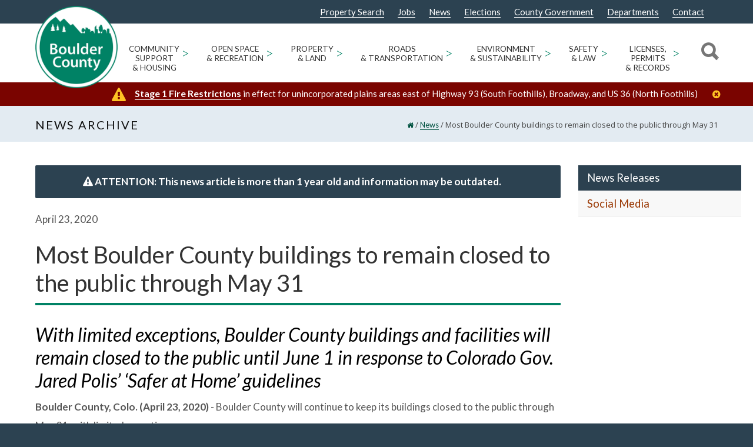

--- FILE ---
content_type: text/html; charset=UTF-8
request_url: https://bouldercounty.gov/news/most-boulder-county-buildings-to-remain-closed-to-the-public-through-may-31/
body_size: 31436
content:
<!doctype html>
<html lang="en-US">
<head>
<meta http-equiv="Content-Type" content="text/html; charset=UTF-8" />
<!-- Mobile Specific Metas & Favicons -->
<meta name="viewport" content="width=device-width, initial-scale=1"><link rel="shortcut icon" href="https://assets.bouldercounty.gov/wp-content/uploads/2017/01/logo_boco3.png"><link rel="apple-touch-icon" href="https://assets.bouldercounty.gov/wp-content/uploads/2018/07/BOCOlogo_57.png"><link rel="apple-touch-icon" sizes="120x120" href="https://assets.bouldercounty.gov/wp-content/uploads/2018/07/BOCOlogo_120.png"><link rel="apple-touch-icon" sizes="76x76" href="https://assets.bouldercounty.gov/wp-content/uploads/2018/07/BOCOlogo_76.png"><link rel="apple-touch-icon" sizes="152x152" href="https://assets.bouldercounty.gov/wp-content/uploads/2018/07/BOCOlogo_152.png"><!-- WordPress Stuff -->
<meta name='robots' content='index, follow, max-image-preview:large, max-snippet:-1, max-video-preview:-1' />
	<style>img:is([sizes="auto" i], [sizes^="auto," i]) { contain-intrinsic-size: 3000px 1500px }</style>
	
	<!-- This site is optimized with the Yoast SEO Premium plugin v26.1 (Yoast SEO v26.1.1) - https://yoast.com/wordpress/plugins/seo/ -->
	<title>Most Boulder County buildings to remain closed to the public through May 31 - Boulder County</title>
	<link rel="canonical" href="https://bouldercounty.gov/news/most-boulder-county-buildings-to-remain-closed-to-the-public-through-may-31/" />
	<meta property="og:locale" content="en_US" />
	<meta property="og:type" content="article" />
	<meta property="og:title" content="Most Boulder County buildings to remain closed to the public through May 31" />
	<meta property="og:description" content="Most Boulder County buildings to remain closed to the public through May 31 With limited exceptions, Boulder County buildings and facilities will remain closed to the public until June 1 in response to Colorado Gov. Jared Polis’ ‘Safer at Home’ guidelines Boulder County, Colo. (April 23, 2020) &#8211; Boulder County will continue to keep its buildings closed to the public through May 31, with limited exceptions. In line with the Governor’s Safer at Home guidelines for employers, and following the announcement that Colorado. schools will remain closed through the end of the school year, Boulder County offices will reopen on an intentional, staggered basis beginning Monday, June 1. Earlier this week, Gov. Jared Polis announced revised restrictions to his COVID-19 Stay-at-Home order issued March 26 (and set to expire April 26), calling the next phase of social distancing &#8216;Safer at Home.&#8217; The Governor’s Office has released a list of guidelines for employers to follow to allow maximum telecommuting practices and for offices to open at no more than 50 percent capacity with specific safety precautions in place. This extension to county office closures and a staggered opening allows the county time to make changes to county facilities to better protect the health [&hellip;]" />
	<meta property="og:url" content="https://bouldercounty.gov/news/most-boulder-county-buildings-to-remain-closed-to-the-public-through-may-31/" />
	<meta property="og:site_name" content="Boulder County" />
	<meta property="article:publisher" content="https://www.facebook.com/BoulderCounty/" />
	<meta property="article:modified_time" content="2020-06-01T16:02:13+00:00" />
	<meta property="og:image" content="https://assets.bouldercounty.gov/wp-content/uploads/2020/04/courthouse-lit-up-blue.png" />
	<meta property="og:image:width" content="420" />
	<meta property="og:image:height" content="280" />
	<meta property="og:image:type" content="image/png" />
	<meta name="twitter:card" content="summary_large_image" />
	<meta name="twitter:site" content="@bouldercounty" />
	<meta name="twitter:label1" content="Est. reading time" />
	<meta name="twitter:data1" content="4 minutes" />
	<script type="application/ld+json" class="yoast-schema-graph">{"@context":"https://schema.org","@graph":[{"@type":"WebPage","@id":"https://bouldercounty.gov/news/most-boulder-county-buildings-to-remain-closed-to-the-public-through-may-31/","url":"https://bouldercounty.gov/news/most-boulder-county-buildings-to-remain-closed-to-the-public-through-may-31/","name":"Most Boulder County buildings to remain closed to the public through May 31 - Boulder County","isPartOf":{"@id":"https://assets.bouldercounty.gov/#website"},"primaryImageOfPage":{"@id":"https://assets.bouldercounty.gov/news/most-boulder-county-buildings-to-remain-closed-to-the-public-through-may-31/#primaryimage"},"image":{"@id":"https://assets.bouldercounty.gov/news/most-boulder-county-buildings-to-remain-closed-to-the-public-through-may-31/#primaryimage"},"thumbnailUrl":"https://assets.bouldercounty.gov/wp-content/uploads/2020/04/courthouse-lit-up-blue.png","datePublished":"2020-04-23T19:27:07+00:00","dateModified":"2020-06-01T16:02:13+00:00","breadcrumb":{"@id":"https://assets.bouldercounty.gov/news/most-boulder-county-buildings-to-remain-closed-to-the-public-through-may-31/#breadcrumb"},"inLanguage":"en-US","potentialAction":[{"@type":"ReadAction","target":["https://assets.bouldercounty.gov/news/most-boulder-county-buildings-to-remain-closed-to-the-public-through-may-31/"]}]},{"@type":"ImageObject","inLanguage":"en-US","@id":"https://assets.bouldercounty.gov/news/most-boulder-county-buildings-to-remain-closed-to-the-public-through-may-31/#primaryimage","url":"https://assets.bouldercounty.gov/wp-content/uploads/2020/04/courthouse-lit-up-blue.png","contentUrl":"https://assets.bouldercounty.gov/wp-content/uploads/2020/04/courthouse-lit-up-blue.png","width":420,"height":280,"caption":"Downtown Boulder County Courthouse lit up in blue in support of COVID-19 healthcare workers #LightItBlue #HealthCareHeroes"},{"@type":"BreadcrumbList","@id":"https://bouldercounty.gov/news/most-boulder-county-buildings-to-remain-closed-to-the-public-through-may-31/#breadcrumb","itemListElement":[{"@type":"ListItem","position":1,"name":"Home","item":"https://bouldercounty.gov/"},{"@type":"ListItem","position":2,"name":"Most Boulder County buildings to remain closed to the public through May 31"}]},{"@type":"WebSite","@id":"https://bouldercounty.gov/#website","url":"https://bouldercounty.gov/","name":"Boulder County","description":"","publisher":{"@id":"https://bouldercounty.gov/#organization"},"potentialAction":[{"@type":"SearchAction","target":{"@type":"EntryPoint","urlTemplate":"https://bouldercounty.gov/?s={search_term_string}"},"query-input":{"@type":"PropertyValueSpecification","valueRequired":true,"valueName":"search_term_string"}}],"inLanguage":"en-US"},{"@type":"Organization","@id":"https://bouldercounty.gov/#organization","name":"Boulder County","url":"https://assets.bouldercounty.gov/","logo":{"@type":"ImageObject","inLanguage":"en-US","@id":"https://assets.bouldercounty.gov/#/schema/logo/image/","url":"https://assets.bouldercounty.gov/wp-content/uploads/2017/04/bc_logo.png","contentUrl":"https://assets.bouldercounty.gov/wp-content/uploads/2017/04/bc_logo.png","width":500,"height":500,"caption":"Boulder County"},"image":{"@id":"https://bouldercounty.gov/#/schema/logo/image/"},"sameAs":["https://www.facebook.com/BoulderCounty/","https://x.com/bouldercounty","https://www.youtube.com/user/BoulderCounty"]}]}</script>
	<!-- / Yoast SEO Premium plugin. -->


<link rel='dns-prefetch' href='//maps.googleapis.com' />
<link rel='dns-prefetch' href='//fonts.googleapis.com' />
<link rel="alternate" type="application/rss+xml" title="Boulder County &raquo; Feed" href="https://bouldercounty.gov/feed/" />
<link rel="alternate" type="application/rss+xml" title="Boulder County &raquo; Comments Feed" href="https://bouldercounty.gov/comments/feed/" />
<link rel="alternate" type="text/calendar" title="Boulder County &raquo; iCal Feed" href="https://bouldercounty.gov/events/?ical=1" />
<script type="text/javascript">
/* <![CDATA[ */
window._wpemojiSettings = {"baseUrl":"https:\/\/s.w.org\/images\/core\/emoji\/16.0.1\/72x72\/","ext":".png","svgUrl":"https:\/\/s.w.org\/images\/core\/emoji\/16.0.1\/svg\/","svgExt":".svg","source":{"concatemoji":"https:\/\/bouldercounty.gov\/wp-includes\/js\/wp-emoji-release.min.js?ver=6.8.3"}};
/*! This file is auto-generated */
!function(s,n){var o,i,e;function c(e){try{var t={supportTests:e,timestamp:(new Date).valueOf()};sessionStorage.setItem(o,JSON.stringify(t))}catch(e){}}function p(e,t,n){e.clearRect(0,0,e.canvas.width,e.canvas.height),e.fillText(t,0,0);var t=new Uint32Array(e.getImageData(0,0,e.canvas.width,e.canvas.height).data),a=(e.clearRect(0,0,e.canvas.width,e.canvas.height),e.fillText(n,0,0),new Uint32Array(e.getImageData(0,0,e.canvas.width,e.canvas.height).data));return t.every(function(e,t){return e===a[t]})}function u(e,t){e.clearRect(0,0,e.canvas.width,e.canvas.height),e.fillText(t,0,0);for(var n=e.getImageData(16,16,1,1),a=0;a<n.data.length;a++)if(0!==n.data[a])return!1;return!0}function f(e,t,n,a){switch(t){case"flag":return n(e,"\ud83c\udff3\ufe0f\u200d\u26a7\ufe0f","\ud83c\udff3\ufe0f\u200b\u26a7\ufe0f")?!1:!n(e,"\ud83c\udde8\ud83c\uddf6","\ud83c\udde8\u200b\ud83c\uddf6")&&!n(e,"\ud83c\udff4\udb40\udc67\udb40\udc62\udb40\udc65\udb40\udc6e\udb40\udc67\udb40\udc7f","\ud83c\udff4\u200b\udb40\udc67\u200b\udb40\udc62\u200b\udb40\udc65\u200b\udb40\udc6e\u200b\udb40\udc67\u200b\udb40\udc7f");case"emoji":return!a(e,"\ud83e\udedf")}return!1}function g(e,t,n,a){var r="undefined"!=typeof WorkerGlobalScope&&self instanceof WorkerGlobalScope?new OffscreenCanvas(300,150):s.createElement("canvas"),o=r.getContext("2d",{willReadFrequently:!0}),i=(o.textBaseline="top",o.font="600 32px Arial",{});return e.forEach(function(e){i[e]=t(o,e,n,a)}),i}function t(e){var t=s.createElement("script");t.src=e,t.defer=!0,s.head.appendChild(t)}"undefined"!=typeof Promise&&(o="wpEmojiSettingsSupports",i=["flag","emoji"],n.supports={everything:!0,everythingExceptFlag:!0},e=new Promise(function(e){s.addEventListener("DOMContentLoaded",e,{once:!0})}),new Promise(function(t){var n=function(){try{var e=JSON.parse(sessionStorage.getItem(o));if("object"==typeof e&&"number"==typeof e.timestamp&&(new Date).valueOf()<e.timestamp+604800&&"object"==typeof e.supportTests)return e.supportTests}catch(e){}return null}();if(!n){if("undefined"!=typeof Worker&&"undefined"!=typeof OffscreenCanvas&&"undefined"!=typeof URL&&URL.createObjectURL&&"undefined"!=typeof Blob)try{var e="postMessage("+g.toString()+"("+[JSON.stringify(i),f.toString(),p.toString(),u.toString()].join(",")+"));",a=new Blob([e],{type:"text/javascript"}),r=new Worker(URL.createObjectURL(a),{name:"wpTestEmojiSupports"});return void(r.onmessage=function(e){c(n=e.data),r.terminate(),t(n)})}catch(e){}c(n=g(i,f,p,u))}t(n)}).then(function(e){for(var t in e)n.supports[t]=e[t],n.supports.everything=n.supports.everything&&n.supports[t],"flag"!==t&&(n.supports.everythingExceptFlag=n.supports.everythingExceptFlag&&n.supports[t]);n.supports.everythingExceptFlag=n.supports.everythingExceptFlag&&!n.supports.flag,n.DOMReady=!1,n.readyCallback=function(){n.DOMReady=!0}}).then(function(){return e}).then(function(){var e;n.supports.everything||(n.readyCallback(),(e=n.source||{}).concatemoji?t(e.concatemoji):e.wpemoji&&e.twemoji&&(t(e.twemoji),t(e.wpemoji)))}))}((window,document),window._wpemojiSettings);
/* ]]> */
</script>
<link rel='stylesheet' id='tribe-events-pro-mini-calendar-block-styles-css' href='https://assets.bouldercounty.gov/static/wp-content/plugins/events-calendar-pro/build/css/tribe-events-pro-mini-calendar-block.css?ver=7.7.11' type='text/css' media='all' />
<style id='wp-emoji-styles-inline-css' type='text/css'>

	img.wp-smiley, img.emoji {
		display: inline !important;
		border: none !important;
		box-shadow: none !important;
		height: 1em !important;
		width: 1em !important;
		margin: 0 0.07em !important;
		vertical-align: -0.1em !important;
		background: none !important;
		padding: 0 !important;
	}
</style>
<link rel='stylesheet' id='wp-block-library-css' href='https://assets.bouldercounty.gov/static/wp-includes/css/dist/block-library/style.min.css?ver=6.8.3' type='text/css' media='all' />
<style id='classic-theme-styles-inline-css' type='text/css'>
/*! This file is auto-generated */
.wp-block-button__link{color:#fff;background-color:#32373c;border-radius:9999px;box-shadow:none;text-decoration:none;padding:calc(.667em + 2px) calc(1.333em + 2px);font-size:1.125em}.wp-block-file__button{background:#32373c;color:#fff;text-decoration:none}
</style>
<style id='global-styles-inline-css' type='text/css'>
:root{--wp--preset--aspect-ratio--square: 1;--wp--preset--aspect-ratio--4-3: 4/3;--wp--preset--aspect-ratio--3-4: 3/4;--wp--preset--aspect-ratio--3-2: 3/2;--wp--preset--aspect-ratio--2-3: 2/3;--wp--preset--aspect-ratio--16-9: 16/9;--wp--preset--aspect-ratio--9-16: 9/16;--wp--preset--color--black: #000000;--wp--preset--color--cyan-bluish-gray: #abb8c3;--wp--preset--color--white: #ffffff;--wp--preset--color--pale-pink: #f78da7;--wp--preset--color--vivid-red: #cf2e2e;--wp--preset--color--luminous-vivid-orange: #ff6900;--wp--preset--color--luminous-vivid-amber: #fcb900;--wp--preset--color--light-green-cyan: #7bdcb5;--wp--preset--color--vivid-green-cyan: #00d084;--wp--preset--color--pale-cyan-blue: #8ed1fc;--wp--preset--color--vivid-cyan-blue: #0693e3;--wp--preset--color--vivid-purple: #9b51e0;--wp--preset--gradient--vivid-cyan-blue-to-vivid-purple: linear-gradient(135deg,rgba(6,147,227,1) 0%,rgb(155,81,224) 100%);--wp--preset--gradient--light-green-cyan-to-vivid-green-cyan: linear-gradient(135deg,rgb(122,220,180) 0%,rgb(0,208,130) 100%);--wp--preset--gradient--luminous-vivid-amber-to-luminous-vivid-orange: linear-gradient(135deg,rgba(252,185,0,1) 0%,rgba(255,105,0,1) 100%);--wp--preset--gradient--luminous-vivid-orange-to-vivid-red: linear-gradient(135deg,rgba(255,105,0,1) 0%,rgb(207,46,46) 100%);--wp--preset--gradient--very-light-gray-to-cyan-bluish-gray: linear-gradient(135deg,rgb(238,238,238) 0%,rgb(169,184,195) 100%);--wp--preset--gradient--cool-to-warm-spectrum: linear-gradient(135deg,rgb(74,234,220) 0%,rgb(151,120,209) 20%,rgb(207,42,186) 40%,rgb(238,44,130) 60%,rgb(251,105,98) 80%,rgb(254,248,76) 100%);--wp--preset--gradient--blush-light-purple: linear-gradient(135deg,rgb(255,206,236) 0%,rgb(152,150,240) 100%);--wp--preset--gradient--blush-bordeaux: linear-gradient(135deg,rgb(254,205,165) 0%,rgb(254,45,45) 50%,rgb(107,0,62) 100%);--wp--preset--gradient--luminous-dusk: linear-gradient(135deg,rgb(255,203,112) 0%,rgb(199,81,192) 50%,rgb(65,88,208) 100%);--wp--preset--gradient--pale-ocean: linear-gradient(135deg,rgb(255,245,203) 0%,rgb(182,227,212) 50%,rgb(51,167,181) 100%);--wp--preset--gradient--electric-grass: linear-gradient(135deg,rgb(202,248,128) 0%,rgb(113,206,126) 100%);--wp--preset--gradient--midnight: linear-gradient(135deg,rgb(2,3,129) 0%,rgb(40,116,252) 100%);--wp--preset--font-size--small: 13px;--wp--preset--font-size--medium: 20px;--wp--preset--font-size--large: 36px;--wp--preset--font-size--x-large: 42px;--wp--preset--spacing--20: 0.44rem;--wp--preset--spacing--30: 0.67rem;--wp--preset--spacing--40: 1rem;--wp--preset--spacing--50: 1.5rem;--wp--preset--spacing--60: 2.25rem;--wp--preset--spacing--70: 3.38rem;--wp--preset--spacing--80: 5.06rem;--wp--preset--shadow--natural: 6px 6px 9px rgba(0, 0, 0, 0.2);--wp--preset--shadow--deep: 12px 12px 50px rgba(0, 0, 0, 0.4);--wp--preset--shadow--sharp: 6px 6px 0px rgba(0, 0, 0, 0.2);--wp--preset--shadow--outlined: 6px 6px 0px -3px rgba(255, 255, 255, 1), 6px 6px rgba(0, 0, 0, 1);--wp--preset--shadow--crisp: 6px 6px 0px rgba(0, 0, 0, 1);}:where(.is-layout-flex){gap: 0.5em;}:where(.is-layout-grid){gap: 0.5em;}body .is-layout-flex{display: flex;}.is-layout-flex{flex-wrap: wrap;align-items: center;}.is-layout-flex > :is(*, div){margin: 0;}body .is-layout-grid{display: grid;}.is-layout-grid > :is(*, div){margin: 0;}:where(.wp-block-columns.is-layout-flex){gap: 2em;}:where(.wp-block-columns.is-layout-grid){gap: 2em;}:where(.wp-block-post-template.is-layout-flex){gap: 1.25em;}:where(.wp-block-post-template.is-layout-grid){gap: 1.25em;}.has-black-color{color: var(--wp--preset--color--black) !important;}.has-cyan-bluish-gray-color{color: var(--wp--preset--color--cyan-bluish-gray) !important;}.has-white-color{color: var(--wp--preset--color--white) !important;}.has-pale-pink-color{color: var(--wp--preset--color--pale-pink) !important;}.has-vivid-red-color{color: var(--wp--preset--color--vivid-red) !important;}.has-luminous-vivid-orange-color{color: var(--wp--preset--color--luminous-vivid-orange) !important;}.has-luminous-vivid-amber-color{color: var(--wp--preset--color--luminous-vivid-amber) !important;}.has-light-green-cyan-color{color: var(--wp--preset--color--light-green-cyan) !important;}.has-vivid-green-cyan-color{color: var(--wp--preset--color--vivid-green-cyan) !important;}.has-pale-cyan-blue-color{color: var(--wp--preset--color--pale-cyan-blue) !important;}.has-vivid-cyan-blue-color{color: var(--wp--preset--color--vivid-cyan-blue) !important;}.has-vivid-purple-color{color: var(--wp--preset--color--vivid-purple) !important;}.has-black-background-color{background-color: var(--wp--preset--color--black) !important;}.has-cyan-bluish-gray-background-color{background-color: var(--wp--preset--color--cyan-bluish-gray) !important;}.has-white-background-color{background-color: var(--wp--preset--color--white) !important;}.has-pale-pink-background-color{background-color: var(--wp--preset--color--pale-pink) !important;}.has-vivid-red-background-color{background-color: var(--wp--preset--color--vivid-red) !important;}.has-luminous-vivid-orange-background-color{background-color: var(--wp--preset--color--luminous-vivid-orange) !important;}.has-luminous-vivid-amber-background-color{background-color: var(--wp--preset--color--luminous-vivid-amber) !important;}.has-light-green-cyan-background-color{background-color: var(--wp--preset--color--light-green-cyan) !important;}.has-vivid-green-cyan-background-color{background-color: var(--wp--preset--color--vivid-green-cyan) !important;}.has-pale-cyan-blue-background-color{background-color: var(--wp--preset--color--pale-cyan-blue) !important;}.has-vivid-cyan-blue-background-color{background-color: var(--wp--preset--color--vivid-cyan-blue) !important;}.has-vivid-purple-background-color{background-color: var(--wp--preset--color--vivid-purple) !important;}.has-black-border-color{border-color: var(--wp--preset--color--black) !important;}.has-cyan-bluish-gray-border-color{border-color: var(--wp--preset--color--cyan-bluish-gray) !important;}.has-white-border-color{border-color: var(--wp--preset--color--white) !important;}.has-pale-pink-border-color{border-color: var(--wp--preset--color--pale-pink) !important;}.has-vivid-red-border-color{border-color: var(--wp--preset--color--vivid-red) !important;}.has-luminous-vivid-orange-border-color{border-color: var(--wp--preset--color--luminous-vivid-orange) !important;}.has-luminous-vivid-amber-border-color{border-color: var(--wp--preset--color--luminous-vivid-amber) !important;}.has-light-green-cyan-border-color{border-color: var(--wp--preset--color--light-green-cyan) !important;}.has-vivid-green-cyan-border-color{border-color: var(--wp--preset--color--vivid-green-cyan) !important;}.has-pale-cyan-blue-border-color{border-color: var(--wp--preset--color--pale-cyan-blue) !important;}.has-vivid-cyan-blue-border-color{border-color: var(--wp--preset--color--vivid-cyan-blue) !important;}.has-vivid-purple-border-color{border-color: var(--wp--preset--color--vivid-purple) !important;}.has-vivid-cyan-blue-to-vivid-purple-gradient-background{background: var(--wp--preset--gradient--vivid-cyan-blue-to-vivid-purple) !important;}.has-light-green-cyan-to-vivid-green-cyan-gradient-background{background: var(--wp--preset--gradient--light-green-cyan-to-vivid-green-cyan) !important;}.has-luminous-vivid-amber-to-luminous-vivid-orange-gradient-background{background: var(--wp--preset--gradient--luminous-vivid-amber-to-luminous-vivid-orange) !important;}.has-luminous-vivid-orange-to-vivid-red-gradient-background{background: var(--wp--preset--gradient--luminous-vivid-orange-to-vivid-red) !important;}.has-very-light-gray-to-cyan-bluish-gray-gradient-background{background: var(--wp--preset--gradient--very-light-gray-to-cyan-bluish-gray) !important;}.has-cool-to-warm-spectrum-gradient-background{background: var(--wp--preset--gradient--cool-to-warm-spectrum) !important;}.has-blush-light-purple-gradient-background{background: var(--wp--preset--gradient--blush-light-purple) !important;}.has-blush-bordeaux-gradient-background{background: var(--wp--preset--gradient--blush-bordeaux) !important;}.has-luminous-dusk-gradient-background{background: var(--wp--preset--gradient--luminous-dusk) !important;}.has-pale-ocean-gradient-background{background: var(--wp--preset--gradient--pale-ocean) !important;}.has-electric-grass-gradient-background{background: var(--wp--preset--gradient--electric-grass) !important;}.has-midnight-gradient-background{background: var(--wp--preset--gradient--midnight) !important;}.has-small-font-size{font-size: var(--wp--preset--font-size--small) !important;}.has-medium-font-size{font-size: var(--wp--preset--font-size--medium) !important;}.has-large-font-size{font-size: var(--wp--preset--font-size--large) !important;}.has-x-large-font-size{font-size: var(--wp--preset--font-size--x-large) !important;}
:where(.wp-block-post-template.is-layout-flex){gap: 1.25em;}:where(.wp-block-post-template.is-layout-grid){gap: 1.25em;}
:where(.wp-block-columns.is-layout-flex){gap: 2em;}:where(.wp-block-columns.is-layout-grid){gap: 2em;}
:root :where(.wp-block-pullquote){font-size: 1.5em;line-height: 1.6;}
</style>
<link rel='stylesheet' id='editorial-comments-style-css' href='https://assets.bouldercounty.gov/static/wp-content/plugins/boco-custom-editorial-comments-placement/css/editorial-comments.css?ver=6.8.3' type='text/css' media='all' />
<link rel='stylesheet' id='cus_accessibility_styles-css' href='https://assets.bouldercounty.gov/static/wp-content/themes/bouldercounty/css/cus_accessibility_css.css?ver=6.8.3' type='text/css' media='all' />
<link rel='stylesheet' id='insight_vc_styles-css' href='https://assets.bouldercounty.gov/static/wp-content/themes/bouldercounty/functions/templates/insight_vc_styles.css?ver=6.8.3' type='text/css' media='all' />
<link rel='stylesheet' id='stylesheet-css' href='https://assets.bouldercounty.gov/static/wp-content/themes/bouldercounty/style.min.css?ver=1' type='text/css' media='all' />
<link rel='stylesheet' id='js_composer_front-css' href='https://assets.bouldercounty.gov/static/wp-content/plugins/js_composer/assets/css/js_composer.min.css?ver=8.7.1' type='text/css' media='all' />
<link rel='stylesheet' id='shortcodes-css' href='https://assets.bouldercounty.gov/static/wp-content/themes/unicon/framework/css/shortcodes.css?ver=6.8.3' type='text/css' media='all' />
<link rel='stylesheet' id='responsive-css' href='https://assets.bouldercounty.gov/static/wp-content/themes/unicon/framework/css/responsive.css?ver=6.8.3' type='text/css' media='all' />
<link rel='stylesheet' id='tablepress-default-css' href='https://bouldercounty.gov/wp-content/tablepress-combined.min.css?ver=17' type='text/css' media='all' />
<link rel='stylesheet' id='tablepress-datatables-buttons-css' href='https://assets.bouldercounty.gov/static/wp-content/plugins/tablepress-premium/modules/css/build/datatables.buttons.css?ver=3.2.5' type='text/css' media='all' />
<link rel='stylesheet' id='tablepress-datatables-columnfilterwidgets-css' href='https://assets.bouldercounty.gov/static/wp-content/plugins/tablepress-premium/modules/css/build/datatables.columnfilterwidgets.css?ver=3.2.5' type='text/css' media='all' />
<link rel='stylesheet' id='tablepress-datatables-fixedheader-css' href='https://assets.bouldercounty.gov/static/wp-content/plugins/tablepress-premium/modules/css/build/datatables.fixedheader.css?ver=3.2.5' type='text/css' media='all' />
<link rel='stylesheet' id='tablepress-datatables-fixedcolumns-css' href='https://assets.bouldercounty.gov/static/wp-content/plugins/tablepress-premium/modules/css/build/datatables.fixedcolumns.css?ver=3.2.5' type='text/css' media='all' />
<link rel='stylesheet' id='tablepress-datatables-scroll-buttons-css' href='https://assets.bouldercounty.gov/static/wp-content/plugins/tablepress-premium/modules/css/build/datatables.scroll-buttons.css?ver=3.2.5' type='text/css' media='all' />
<link rel='stylesheet' id='tablepress-responsive-tables-css' href='https://assets.bouldercounty.gov/static/wp-content/plugins/tablepress-premium/modules/css/build/responsive-tables.css?ver=3.2.5' type='text/css' media='all' />
<link rel='stylesheet' id='vc_plugin_table_style_css-css' href='https://assets.bouldercounty.gov/static/wp-content/plugins/easy-tables-vc/assets/css/style.css?ver=1.0.0' type='text/css' media='all' />
<link rel='stylesheet' id='vc_plugin_themes_css-css' href='https://assets.bouldercounty.gov/static/wp-content/plugins/easy-tables-vc/assets/css/themes.css?ver=6.8.3' type='text/css' media='all' />
<link rel='stylesheet' id='tablepress-datatables-css-css' href='https://assets.bouldercounty.gov/static/wp-content/plugins/tablepress-premium/css/build/default.css?ver=3.1.3' type='text/css' media='all' />
<link rel='stylesheet' id='redux-google-fonts-minti_data-css' href='https://fonts.googleapis.com/css?family=Lato%3A100%2C300%2C400%2C700%2C900%2C100italic%2C300italic%2C400italic%2C700italic%2C900italic%7COpen+Sans%7CMontserrat&#038;subset=latin&#038;ver=1768234686' type='text/css' media='all' />
<script type="text/javascript" src="https://assets.bouldercounty.gov/static/wp-includes/js/jquery/jquery.min.js?ver=3.7.1" id="jquery-core-js"></script>
<script type="text/javascript" src="https://assets.bouldercounty.gov/static/wp-includes/js/jquery/jquery-migrate.min.js?ver=3.4.1" id="jquery-migrate-js"></script>
<script type="text/javascript" src="https://assets.bouldercounty.gov/static/wp-content/themes/bouldercounty/js/stickyHeader.min.js?ver=6.8.3" id="sticky-header-js"></script>
<script type="text/javascript" src="https://assets.bouldercounty.gov/static/wp-content/themes/bouldercounty/js/cus_accessibility_script.js?ver=6.8.3" id="cus_accessibility_scripts-js"></script>
<script type="text/javascript" src="https://assets.bouldercounty.gov/static/wp-includes/js/jquery/ui/core.min.js?ver=1.13.3" id="jquery-ui-core-js"></script>
<script type="text/javascript" src="https://assets.bouldercounty.gov/static/wp-content/themes/bouldercounty/js/read-more.js?ver=6.8.3" id="insightdesigns_readmore_js-js"></script>
<script type="text/javascript" src="https://assets.bouldercounty.gov/static/wp-content/themes/bouldercounty/js/custom-search.js?ver=6.8.3" id="insightdesigns_search_js-js"></script>
<script type="text/javascript" src="//maps.googleapis.com/maps/api/js?libraries=places%2Cgeometry&amp;key=AIzaSyCXBDf71PeX7Oyw2CXK9vkMBe40UIL6cdY&amp;ver=6.8.3" id="gmaps-js"></script>
<link rel="https://api.w.org/" href="https://bouldercounty.gov/wp-json/" /><link rel="EditURI" type="application/rsd+xml" title="RSD" href="https://bouldercounty.gov/xmlrpc.php?rsd" />
<meta name="generator" content="WordPress 6.8.3" />
<link rel='shortlink' href='https://bouldercounty.gov/?p=91273' />
<link rel="alternate" title="oEmbed (JSON)" type="application/json+oembed" href="https://bouldercounty.gov/wp-json/oembed/1.0/embed?url=https%3A%2F%2Fbouldercounty.gov%2Fnews%2Fmost-boulder-county-buildings-to-remain-closed-to-the-public-through-may-31%2F" />
<link rel="alternate" title="oEmbed (XML)" type="text/xml+oembed" href="https://bouldercounty.gov/wp-json/oembed/1.0/embed?url=https%3A%2F%2Fbouldercounty.gov%2Fnews%2Fmost-boulder-county-buildings-to-remain-closed-to-the-public-through-may-31%2F&#038;format=xml" />
<meta name="tec-api-version" content="v1"><meta name="tec-api-origin" content="https://bouldercounty.gov"><link rel="alternate" href="https://bouldercounty.gov/wp-json/tribe/events/v1/" /> 
<style>
#adminmenu #menu-posts-event div.wp-menu-image:before {
  content: '\f145';
}
#adminmenu #menu-posts-events div.wp-menu-image:before {
  content: '\f145';
  font-family: dashicons;
}
#adminmenu #toplevel_page_site-wide-alerts div.wp-menu-image:before {
	content: "\f534";
	font-family: dashicons;
}

#adminmenu #toplevel_page_department-alert-messages div.wp-menu-image:before {
    content: "\f116";
    font-family: dashicons;
}

    	#wp-admin-bar-w3tc_overlay_upgrade, #wp-admin-bar-w3tc_flush, #wp-admin-bar-w3tc_feature_showcase, #wp-admin-bar-w3tc_settings_general, #wp-admin-bar-w3tc_settings_extensions, #wp-admin-bar-w3tc_settings_faq, #wp-admin-bar-w3tc_support {display:none}
    
</style>
<script>
	jQuery(document).ready(function(){
		jQuery('a.menu-icon-appearance').attr('href', 'javascript:void(0);');
	});
</script>
        <script>
        console.log('Tribe events removal script is running for non-administrator');
        
        (function() {
            let attempts = 0;
            const maxAttempts = 8; // Maximum number of retry attempts
            const retryInterval = 100; // Milliseconds between retries
            let isComplete = false; // Flag to prevent any further attempts
            let timeoutIds = []; // Track all setTimeout IDs
            let intervalId = null;
            
            function hideTribeEvents() {
                // Check if we've already completed (success or max attempts reached)
                if (isComplete) {
                    console.log('Script already completed, skipping attempt');
                    return;
                }
                
                attempts++;
                console.log(`Looking for tribe events menu... (attempt ${attempts}/${maxAttempts})`);
                
                var menu = document.getElementById('wp-admin-bar-tribe-events');
                console.log('Menu found:', menu);
                
                if (menu) {
                    console.log('Removing tribe events menu');
                    menu.style.display = 'none';
                    menu.remove();
                    
                    // Mark as complete and cleanup
                    isComplete = true;
                    cleanup();
                    
                    console.log('Tribe events menu successfully removed');
                    return true; // Success
                } else if (attempts >= maxAttempts) {
                    console.log('Max attempts reached. Stopping tribe events removal attempts.');
                    isComplete = true;
                    cleanup();
                    return false; // Failed after max attempts
                } else {
                    console.log('Menu not found, will try again...');
                    return null; // Continue trying
                }
            }
            
            function cleanup() {
                // Clear interval
                if (intervalId) {
                    clearInterval(intervalId);
                    intervalId = null;
                }
                
                // Clear any pending timeouts
                timeoutIds.forEach(id => clearTimeout(id));
                timeoutIds = [];
            }
            
            // Initial attempts at different intervals - track timeout IDs
            timeoutIds.push(setTimeout(hideTribeEvents, 0));
            timeoutIds.push(setTimeout(hideTribeEvents, 500));
            timeoutIds.push(setTimeout(hideTribeEvents, 1000));
            
            // Set up interval-based retry with limit
            intervalId = setInterval(function() {
                if (isComplete) {
                    clearInterval(intervalId);
                    intervalId = null;
                    return;
                }
                
                const result = hideTribeEvents();
                if (result !== null) { // Stop if we succeeded or failed definitively
                    clearInterval(intervalId);
                    intervalId = null;
                }
            }, retryInterval);
            
            // Fallback: Clear everything after maximum time regardless
            timeoutIds.push(setTimeout(function() {
                if (!isComplete) {
                    console.log('Timeout reached. Clearing tribe events removal.');
                    isComplete = true;
                    cleanup();
                }
            }, maxAttempts * retryInterval + 2000));
            
        })();
        </script>
            <style>
    @media screen and (max-width: 1023px){
        #wpadminbar{
            height: 64px;
        }
    }
    </style>
<style type="text/css">
body{font:400 15px Lato,Arial,Helvetica,sans-serif;color:#555555;line-height:1.9;}.wrapall,.boxed-layout{background-color:#ffffff;}body.page-template-page-blank-php{background:#ffffff !important;}h1,.title-h1{font:28px Lato,Arial,Helvetica,sans-serif;color:#333333;}h2{font:24px Lato,Arial,Helvetica,sans-serif;color:#333333;}h3{font:20px Lato,Arial,Helvetica,sans-serif;color:#333333;}h4{font:16px Lato,Arial,Helvetica,sans-serif;color:#333333;}h5{font:16px Lato,Arial,Helvetica,sans-serif;color:#333333;}h6{font:16px Lato,Arial,Helvetica,sans-serif;color:#333333;}.title{font-family:'Lato',Arial,Helvetica,sans-serif;}h1 a,h2 a,h3 a,h4 a,h5 a,h6 a{font-weight:inherit;color:inherit;}h1 a:hover,h2 a:hover,h3 a:hover,h4 a:hover,h5 a:hover,h6 a:hover,a:hover h1,a:hover h2,a:hover h3,a:hover h4,a:hover h5,a:hover h6{color:#333333;}a{color:#008265;}a:hover{color:#333333;}input[type='text'],input[type='password'],input[type='email'],input[type='tel'],input[type='date'],input[type='number'],textarea,select{font-family:Lato,Arial,Helvetica,sans-serif;font-size:15px;}#sidebar .widget h3{font:14px Lato,Arial,Helvetica,sans-serif;color:#444444;}.container .twelve.alt.sidebar-right,.container .twelve.alt.sidebar-left,#sidebar.sidebar-right #sidebar-widgets,#sidebar.sidebar-left #sidebar-widgets{border-color:#efefef;}#topbar{background:#2c4251;color:#cecece;}#topbar a{color:#cecece;}#topbar a:hover{color:#ffffff;}@media only screen and (max-width:767px){#topbar .topbar-col1{background:#2c4251;}} #navigation > ul > li > a{font:400 13px Lato,Arial,Helvetica,sans-serif;color:#333333;}#navigation > ul > li:hover > a,#navigation > ul > li > a:hover{color:#008265;}#navigation li.current-menu-item > a:hover,#navigation li.current-page-ancestor > a:hover,#navigation li.current-menu-ancestor > a:hover,#navigation li.current-menu-parent > a:hover,#navigation li.current_page_ancestor > a:hover,#navigation > ul > li.sfHover > a{color:#008265;}#navigation li.current-menu-item > a,#navigation li.current-page-ancestor > a,#navigation li.current-menu-ancestor > a,#navigation li.current-menu-parent > a,#navigation li.current_page_ancestor > a{color:#008265;}#navigation ul li:hover{border-color:#008265;}#navigation li.current-menu-item,#navigation li.current-page-ancestor,#navigation li.current-menu-ancestor,#navigation li.current-menu-parent,#navigation li.current_page_ancestor{border-color:#008265;}#navigation .sub-menu{background:#262626;}#navigation .sub-menu li a{font:13px Lato,Arial,Helvetica,sans-serif;color:#bbbbbb;}#navigation .sub-menu li a:hover{color:#ffffff;}#navigation .sub-menu li.current_page_item > a,#navigation .sub-menu li.current_page_item > a:hover,#navigation .sub-menu li.current-menu-item > a,#navigation .sub-menu li.current-menu-item > a:hover,#navigation .sub-menu li.current-page-ancestor > a,#navigation .sub-menu li.current-page-ancestor > a:hover,#navigation .sub-menu li.current-menu-ancestor > a,#navigation .sub-menu li.current-menu-ancestor > a:hover,#navigation .sub-menu li.current-menu-parent > a,#navigation .sub-menu li.current-menu-parent > a:hover,#navigation .sub-menu li.current_page_ancestor > a,#navigation .sub-menu li.current_page_ancestor > a:hover{color:#ffffff;}#navigation .sub-menu li a,#navigation .sub-menu ul li a{border-color:#333333;}#navigation > ul > li.megamenu > ul.sub-menu{background:#262626;border-color:#008265;}#navigation > ul > li.megamenu > ul > li{border-right-color:#333333 !important;}#navigation > ul > li.megamenu ul li a{color:#bbbbbb;}#navigation > ul > li.megamenu > ul > li > a{color:#ffffff;}#navigation > ul > li.megamenu > ul ul li a:hover,#header #navigation > ul > li.megamenu > ul ul li.current-menu-item a{color:#ffffff !important;background-color:#333333 !important;} #search-btn,#shopping-btn,#close-search-btn{color:#bbbbbb;}#search-btn:hover,#shopping-btn:hover,#close-search-btn:hover{color:#999999;}#slogan{font:400 20px Open Sans,Arial,Helvetica,sans-serif;color:#777777;margin-top:26px;} #mobile-navigation{background:#262626;}#mobile-navigation ul li a{font:13px Lato,Arial,Helvetica,sans-serif;color:#bbbbbb;border-bottom-color:#333333 !important;}#mobile-navigation ul li a:hover,#mobile-navigation ul li a:hover [class^='fa-'],#mobile-navigation li.open > a,#mobile-navigation ul li.current-menu-item > a,#mobile-navigation ul li.current-menu-ancestor > a{color:#ffffff;}body #mobile-navigation li.open > a [class^='fa-']{color:#ffffff;}#mobile-navigation form,#mobile-navigation form input{background:#444444;color:#cccccc;}#mobile-navigation form:before{color:#cccccc;}#mobile-header{background:#ffffff;height:100px;}#mobile-navigation-btn,#mobile-cart-btn,#mobile-shopping-btn{color:#bbbbbb;line-height:100px;}#mobile-navigation-btn:hover,#mobile-cart-btn:hover,#mobile-shopping-btn:hover{color:#999999;}#mobile-header .logo{margin-top:10px;} #header.header-v1{min-height:100px;background:#ffffff;}.header-v1 .logo{margin-top:10px;}.header-v1 #navigation > ul > li{height:100px;padding-top:35px;}.header-v1 #navigation .sub-menu{top:100px;}.header-v1 .header-icons-divider{line-height:100px;background:#efefef;}#header.header-v1 .widget_shopping_cart{top:100px;}.header-v1 #search-btn,.header-v1 #close-search-btn,.header-v1 #shopping-btn{line-height:100px;}.header-v1 #search-top,.header-v1 #search-top input{height:100px;}.header-v1 #search-top input{color:#666666;font-family:Lato,Arial,Helvetica,sans-serif;} #header.header-v3{background:#ffffff;}.header-v3 .navigation-wrap{background:#ffffff;border-top:1px solid #efefef;}.header-v3 .logo{margin-top:30px;margin-bottom:30px;} #header.header-v4{background:#ffffff;}.header-v4 .navigation-wrap{background:#ffffff;border-top:1px solid #efefef;}.header-v4 .logo{margin-top:30px;margin-bottom:30px;} #transparentimage{padding:100px 0 0 0;}.header-is-transparent #mobile-navigation{top:100px;} .stuck{background:#ffffff;} .titlebar h1,.title-h1{font:22px Open Sans,Arial,Helvetica,sans-serif;color:#777777;}#fulltitle{background:#f9f9f9;border-bottom:1px solid #efefef;}#breadcrumbs{margin-top:6px;}#breadcrumbs,#breadcrumbs a{font:13px Open Sans,Arial,Helvetica,sans-serif;color:#aaaaaa;}#breadcrumbs a:hover{color:#666666;}#fullimagecenter h1,#transparentimage h1,#fullimagecenter .title-h1,#transparentimage .title-h1{font:42px Montserrat,Arial,Helvetica,sans-serif;color:#ffffff;text-transform:uppercase;letter-spacing:1px;text-align:center;} #footer .widget h3{font:22px Lato,Arial,Helvetica,sans-serif;color:#8fb4cd;}#footer{color:#b6b6b6;border-top:4px none #1cbac8;}#footer{background-color:#484847;}#footer a,#footer .widget ul li:after{color:#ffffff;}#footer a:hover,#footer .widget ul li:hover:after{color:#ffffff;}#footer .widget ul li{border-bottom-color:#6d6d6c;} #copyright{background:#2c4251;color:#b8babc;}#copyright a{color:#999999;}#copyright a:hover{color:#cccccc;} .highlight{color:#008265 !important;}::selection{background:#008265;}::-moz-selection{background:#008265;}#shopping-btn span{background:#008265;}.blog-page .post h1 a:hover,.blog-page .post h2 a:hover{color:#008265;}.entry-image .entry-overlay{background:#008265;}.entry-quote a:hover{background:#008265;}.entry-link a:hover{background:#008265;}.blog-single .entry-tags a:hover{color:#008265;}.sharebox ul li a:hover{color:#008265;}.commentlist li.bypostauthor .comment-text{border-color:#008265;}#pagination .current a{background:#008265;}#filters ul li a:hover{color:#008265;}#filters ul li a.active{color:#008265;}#back-to-top a:hover{background-color:#008265;}#sidebar .widget ul li a:hover{color:#008265;}#sidebar .widget ul li:hover:after{color:#008265;}.widget_tag_cloud a:hover,.widget_product_tag_cloud a:hover{background:#008265;border-color:#008265;}.widget_portfolio .portfolio-widget-item .portfolio-overlay{background:#008265;}#sidebar .widget_nav_menu ul li a:hover{color:#008265;}#footer .widget_tag_cloud a:hover,#footer .widget_product_tag_cloud a:hover{background:#008265;border-color:#008265;} .box.style-2{border-top-color:#008265;}.box.style-4{border-color:#008265;}.box.style-6{background:#008265;}a.button,input[type=submit],button,.minti_button{background:#008265;border-color:#008265;}a.button.color-2{color:#008265;border-color:#008265;}a.button.color-3{background:#008265;border-color:#008265;}a.button.color-9{color:#008265;}a.button.color-6:hover{background:#008265;border-color:#008265;}a.button.color-7:hover{background:#008265;border-color:#008265;}.counter-number{color:#008265;}.divider-title.align-center:after,.divider-title.align-left:after{background-color:#008265}.divider5{border-bottom-color:#008265;}.dropcap.dropcap-circle{background-color:#008265;}.dropcap.dropcap-box{background-color:#008265;}.dropcap.dropcap-color{color:#008265;}.toggle .toggle-title.active,.color-light .toggle .toggle-title.active{background:#008265;border-color:#008265;}.iconbox-style-1.icon-color-accent i.boxicon,.iconbox-style-2.icon-color-accent i.boxicon,.iconbox-style-3.icon-color-accent i.boxicon,.iconbox-style-8.icon-color-accent i.boxicon,.iconbox-style-9.icon-color-accent i.boxicon{color:#008265!important;}.iconbox-style-4.icon-color-accent i.boxicon,.iconbox-style-5.icon-color-accent i.boxicon,.iconbox-style-6.icon-color-accent i.boxicon,.iconbox-style-7.icon-color-accent i.boxicon,.flip .icon-color-accent.card .back{background:#008265;}.latest-blog .blog-item .blog-overlay{background:#008265;}.latest-blog .blog-item .blog-pic i{color:#008265;}.latest-blog .blog-item h4 a:hover{color:#008265;}.progressbar .progress-percentage{background:#008265;}.wpb_widgetised_column .widget ul li a:hover{color:#008265;}.wpb_widgetised_column .widget ul li:hover:after{color:#008265;}.wpb_accordion .wpb_accordion_wrapper .ui-state-active .ui-icon{background-color:#008265;}.wpb_accordion .wpb_accordion_wrapper .ui-state-active.wpb_accordion_header a{color:#008265;}.wpb_accordion .wpb_accordion_wrapper .wpb_accordion_header a:hover,.wpb_accordion .wpb_accordion_wrapper .wpb_accordion_header a:hover .ui-state-default .ui-icon{color:#008265;}.wpb_accordion .wpb_accordion_wrapper .wpb_accordion_header:hover .ui-icon{background-color:#008265!important;}.wpb_content_element.wpb_tabs .wpb_tabs_nav li.ui-tabs-active{border-bottom-color:#008265;}.portfolio-item h4 a:hover{color:#008265;}.portfolio-filters ul li a:hover{color:#008265;}.portfolio-filters ul li a.active{color:#008265;}.portfolio-overlay-icon .portfolio-overlay{background:#008265;}.portfolio-overlay-icon i{color:#008265;}.portfolio-overlay-effect .portfolio-overlay{background:#008265;}.portfolio-overlay-name .portfolio-overlay{background:#008265;}.portfolio-detail-attributes ul li a:hover{color:#008265;}a.catimage:hover .catimage-text{background:#008265;} .products li h3{font:400 15px Lato,Arial,Helvetica,sans-serif;color:#555555;}.woocommerce .button.checkout-button{background:#008265;border-color:#008265;}.woocommerce .products .onsale{background:#008265;}.product .onsale{background:#008265;}button.single_add_to_cart_button:hover{background:#008265;}.woocommerce-tabs > ul > li.active a{color:#008265;border-bottom-color:#008265;}p.stars a:hover{background:#008265;}p.stars a.active,p.stars a.active:after{background:#008265;}.product_list_widget a{color:#008265;}.woocommerce .widget_layered_nav li.chosen a{color:#008265!important;}.woocommerce .widget_product_categories > ul > li.current-cat > a{color:#008265!important;}.woocommerce .widget_product_categories > ul > li.current-cat:after{color:#008265!important;}.woocommerce-message{background:#008265;}.bbp-topics-front ul.super-sticky .bbp-topic-title:before,.bbp-topics ul.super-sticky .bbp-topic-title:before,.bbp-topics ul.sticky .bbp-topic-title:before,.bbp-forum-content ul.sticky .bbp-topic-title:before{color:#008265!important;}#subscription-toggle a:hover{background:#008265;}.bbp-pagination-links span.current{background:#008265;}div.wpcf7-mail-sent-ok,div.wpcf7-mail-sent-ng,div.wpcf7-spam-blocked,div.wpcf7-validation-errors{background:#008265;}.wpcf7-not-valid{border-color:#008265 !important;}.products .button.add_to_cart_button{color:#008265!important;}.minti_list.color-accent li:before{color:#008265!important;}.blogslider_text .post-categories li a{background-color:#008265;}.minti_zooming_slider .flex-control-nav li .minti_zooming_slider_ghost{background-color:#008265;}.minti_carousel.pagination_numbers .owl-dots .owl-dot.active{background-color:#008265;}.wpb_content_element.wpb_tour .wpb_tabs_nav li.ui-tabs-active,.color-light .wpb_content_element.wpb_tour .wpb_tabs_nav li.ui-tabs-active{background-color:#008265;}.masonry_icon i{color:#008265;}.woocommerce-MyAccount-navigation-link.is-active a{color:#008265;} .font-special,.button,.counter-title,h6,.wpb_accordion .wpb_accordion_wrapper .wpb_accordion_header a,.pricing-plan .pricing-plan-head h3,a.catimage,.divider-title,button,input[type='submit'],input[type='reset'],input[type='button'],.vc_pie_chart h4,.page-404 h3,.minti_masonrygrid_item h4{font-family:'Lato',Arial,Helvetica,sans-serif;}.ui-helper-reset{line-height:1.9;} h4.tribe-events-calendar-list__event-title a{text-decoration:underline;-webkit-text-underline-position:under;text-underline-position:under;}h4.tribe-events-calendar-list__event-title a:hover{color:#008264!important;text-decoration:underline;-webkit-text-underline-position:under;text-underline-position:under;}h4.tribe-events-calendar-list__event-title{padding-bottom:10px!important;}.screen-reader-text{clip:rect(1px,1px,1px,1px);position:absolute !important;height:1px;width:1px;overflow:hidden;padding:0 !important;border:0 !important;} ol.decimal{list-style-type:decimal;} ol.lower-alpha{list-style-type:lower-alpha;} ol.lower-roman{list-style-type:lower-roman;} ol.upper-roman{list-style-type:upper-roman;} ol.upper-alpha{list-style-type:upper-alpha;} .tribe-events .datepicker .datepicker-switch{background-color:white!important;}div .tribe_events .tribe-events-content button a .orange{background-color:#018164!important;}.tribe_events .tribe-events-content a.button.orange{background-color:#018164!important;}body .tribe-events-calendar-list{margin-top:5em;}.tribe-events-pro-summary__event-datetime-wrapper .tribe-event-date-end{font-size:1.5em;}.tribe-events-pro-summary__event-datetime-wrapper time[datetime]{font-size:1.3em;}h3.tribe-events-pro-photo__event-title a{font-size:1em!important;text-decoration:underline!important;}  .tribe-events-status-label__text--canceled{color:#A81F2F!important;} .box a.boco_button_green,.box a.boco_button_blue,.box a.boco_button_orange{text-decoration:none;}body.single-tribe_events.tribe-events-style-theme.desktop_display.alerts1Displayed .site-wrapper #fulltitle.anchoredMenu{top:0 !important;}body.single-tribe_events.tribe-events-style-theme.desktop_display.alerts2Displayed .site-wrapper #fulltitle.anchoredMenu{top:0 !important;}body.single-tribe_events.tribe-events-style-theme.desktop_display.alerts3Displayed .site-wrapper #fulltitle.anchoredMenu{top:0 !important;} #tribe-events-header .tribe-events-header .tribe-events-single-event-description a.boco_button_green{text-decoration:none!important;} #author-info,#post-navigation{display:none;}.tribe_event_seriess article{overflow:visable!important;}body .blog-page article{overflow:visable!important;}main #content .tribe_event_series{width:800px;}.tribe_event_series .entry-title h1 a,section.tribe-common-l-container h4 a{text-decoration:underline!important;-webkit-text-underline-position:under;text-underline-position:under;}.tribe_event_series .entry-title h1 a:hover,section.tribe-common-l-container h4 a:hover{color:#008264!important;text-decoration:underline;-webkit-text-underline-position:under;text-underline-position:under;}.tribe-events .tribe-events-l-container{width:auto;}table.tribe-events-calendar-month th.tribe-events-calendar-month__header-column{background-color:white;}.datepicker th.prev,.datepicker th.next{background-color:white;}.datepicker th.prev:hover,.datepicker th.next:hover{background-color:gray;}.datepicker th.dow{background-color:white;}span.month .focused .active .current{background-color:#008264!important;}.tribe-events .tribe-events-c-messages__message-list-item-link{color:black;text-decoration:underline;}.tribe-events .tribe-events-c-messages__message-list-item-link:hover{color:#008264;text-decoration:underline;}.tribe-events-pro .tribe-events-pro-summary__event-date-tag{width:110px;}.tribe-common-g-col h3{padding-top:0!important;margin-top:0!important;}@media only screen and (max-width:1028px){body.single-tribe_events.tribe-events-style-theme.desktop_display.alerts1Displayed .site-wrapper #fulltitle.anchoredMenu{top:0 !important;}body.single-tribe_events.tribe-events-style-theme.desktop_display.alerts2Displayed .site-wrapper #fulltitle.anchoredMenu{top:0 !important;}body.single-tribe_events.tribe-events-style-theme.desktop_display.alerts3Displayed .site-wrapper #fulltitle.anchoredMenu{top:0 !important;}.site-wrapper #tribe-events-pg-template .tribe-events-pg-template{padding-top:100px!important;}}@media only screen and (max-width:767px){.home-news-image img{width:340px;height:200px;object-fit:cover;}.tribe_events-template-default .site-wrapper #tribe-events-pg-template .tribe-common--breakpoint-medium.tribe-events .tribe-events-l-container,.tribe_events-template-default .site-wrapper #tribe-events-pg-template{padding-top:110px!important;}}@media only screen and (max-width:959px){#header,.sticky-wrapper{display:none;}#mobile-header{display:inherit}}
</style><meta name="generator" content="Powered by WPBakery Page Builder - drag and drop page builder for WordPress."/>
<noscript><style> .wpb_animate_when_almost_visible { opacity: 1; }</style></noscript></head>

<body class="wp-singular news-template-default single single-news postid-91273 wp-theme-unicon wp-child-theme-bouldercounty smooth-scroll tribe-no-js boco-production wpb-js-composer js-comp-ver-8.7.1 vc_responsive" itemscope itemtype="https://schema.org/WebPage">
	<a class="skip-link screen-reader-text" href="#navigation">Skip to menu</a><a class="skip-link screen-reader-text" href="#content">Skip to content</a><a class="skip-link screen-reader-text" href="#footer">Skip to footer</a>	<div class="site-wrapper wrapall">

	<div id="boco-header-wrapper">
  <div id="mobile-translation-wrapper"><ul><li id="mobile_google_translate"></li></ul></div>
	<div id="topbar" class="header-v2 clearfix">
		<div class="container">
	
			<div class="sixteen columns">
	
				<div class="topbar-col1">
									</div>
	
				<div class="topbar-col2">
											<div class="menu-menu-top-bar-navigation-container"><ul id="menu-menu-top-bar-navigation" class="menu"><li id="menu-item-1738" class="menu-item menu-item-type-custom menu-item-object-custom menu-item-1738"><a href="https://maps.boco.solutions/propertysearch/">Property Search</a></li>
<li id="menu-item-1739" class="menu-item menu-item-type-post_type menu-item-object-page menu-item-1739"><a href="https://bouldercounty.gov/jobs/">Jobs</a></li>
<li id="menu-item-158419" class="menu-item menu-item-type-custom menu-item-object-custom menu-item-158419"><a href="/news">News</a></li>
<li id="menu-item-20670" class="menu-item menu-item-type-post_type menu-item-object-page menu-item-20670"><a href="https://bouldercounty.gov/elections/">Elections</a></li>
<li id="menu-item-1735" class="menu-item menu-item-type-post_type menu-item-object-page menu-item-1735"><a href="https://bouldercounty.gov/government/">County Government</a></li>
<li id="menu-item-1736" class="menu-item menu-item-type-post_type menu-item-object-page menu-item-1736"><a href="https://bouldercounty.gov/departments/">Departments</a></li>
<li id="menu-item-1737" class="menu-item menu-item-type-post_type menu-item-object-page menu-item-1737"><a href="https://bouldercounty.gov/government/contact-us/">Contact</a></li>
<li id="google_translate_element" class="menu-item menu-item-type-post_type menu-item-object-page"></li><script type="text/javascript">function googleTranslateElementInit(){if (window.innerWidth >= 768){new google.translate.TranslateElement({pageLanguage: "en", includedLanguages:"ace,ach,aa,af,sq,am,ar,hy,ay,az,ban,bm,eu,be,bn,bs,br,bg,my,km,ceb,ch,ny,zh-CN,zh-TW,yue,co,hr,cs,da,nl,dz,et,fa,fi,fr,ka,de,el,gn,ht,ha,he,hi,hmn,hu,is,id,it,ja,jv,kac,kk,rw,ko,ku-latn,kmr,ky,lo,lv,lt,mg,ms,mt,yue,mi,mn,nhu,ne,no,or,om,ps,pl,pt,pa,qu,ro,ru,sr,sk,so,es,su,sw,tl,ta,ti,tr,uk,vi,yua,zpc,st,tn,zu,ff", layout: google.translate.TranslateElement.InlineLayout.SIMPLE}, "google_translate_element");}else{new google.translate.TranslateElement({pageLanguage: "en", includedLanguages: "ar,ay,bg,my,km,prs,fa,fr,gn,ht,hi,zh-CN,zh-TW,cmn-Hans,nhu,ne,ps,pt,pa,qu,ro,ru,es,sw,tr,uk,vi,yua,zap", layout: google.translate.TranslateElement.InlineLayout.SIMPLE}, "mobile_google_translate");}}</script><script type="text/javascript" src="//translate.google.com/translate_a/element.js?cb=googleTranslateElementInit"></script></ul></div>									</div>
				
			</div>
			
		</div>
	</div>
	
	<header id="header" class="header header-v1 clearfix">
			
		<div class="container">
		
			<div id="logo-navigation" class="sixteen columns">
				
				<div id="logo" class="logo">
					<a href="https://bouldercounty.gov/" aria-label="Boulder County Homepage"><img src="https://assets.bouldercounty.gov/wp-content/uploads/2017/01/logo_boco_retina3.png" width="160" height="160" alt="Boulder County" class="logo_retina" style="display: block!important"/></a>				</div>
	
				<div id="navigation" class="clearfix" role="region" aria-label="Main Menu">	<!-- added for ada -->		
					<div class="header-icons">
											<div class="header-icons-divider"></div>
																<a href="#" id="search-btn" aria-label="Search"><i class="icon-minti-search" aria-hidden="true"></i></a>
										
										</div>	
	
					<ul id="nav" class="menu"><li id="menu-item-1711" class="menu-item menu-item-type-post_type menu-item-object-page menu-item-has-children menu-item-1711"><a href="https://bouldercounty.gov/families/">Community <br>Support <br>&#038; Housing</a>
<ul class="sub-menu">
	<li id="menu-item-17170" class="menu-item menu-item-type-post_type menu-item-object-page menu-item-has-children menu-item-17170"><a href="https://bouldercounty.gov/families/seniors/">Adults and Seniors</a>
	<ul class="sub-menu">
		<li id="menu-item-30580" class="menu-item menu-item-type-post_type menu-item-object-page menu-item-30580"><a href="https://bouldercounty.gov/families/seniors/adult-protection-senior-services/">Adult Protection Services</a></li>
		<li id="menu-item-29372" class="menu-item menu-item-type-post_type menu-item-object-page menu-item-29372"><a href="https://bouldercounty.gov/departments/community-services/area-agency-aging/">Boulder County Area Agency on Aging</a></li>
		<li id="menu-item-29375" class="menu-item menu-item-type-post_type menu-item-object-page menu-item-29375"><a href="https://bouldercounty.gov/departments/community-services/community-action-programs/">Community Action Programs</a></li>
		<li id="menu-item-30662" class="menu-item menu-item-type-post_type menu-item-object-page menu-item-30662"><a href="https://bouldercounty.gov/families/seniors/long-term-care/">Long Term Care</a></li>
		<li id="menu-item-30583" class="menu-item menu-item-type-post_type menu-item-object-page menu-item-30583"><a href="https://bouldercounty.gov/families/financial/old-age-pension/">Old Age Pension (OAP)</a></li>
		<li id="menu-item-80792" class="menu-item menu-item-type-post_type menu-item-object-page menu-item-80792"><a href="https://bouldercounty.gov/departments/community-services/workforce-boulder-county/">Workforce Boulder County</a></li>
	</ul>
</li>
	<li id="menu-item-17201" class="menu-item menu-item-type-post_type menu-item-object-page menu-item-has-children menu-item-17201"><a href="https://bouldercounty.gov/families/child/">Child Protection</a>
	<ul class="sub-menu">
		<li id="menu-item-30699" class="menu-item menu-item-type-post_type menu-item-object-page menu-item-30699"><a href="https://bouldercounty.gov/families/child/child-welfare/">Child Abuse or Neglect</a></li>
		<li id="menu-item-30704" class="menu-item menu-item-type-post_type menu-item-object-page menu-item-30704"><a href="https://bouldercounty.gov/families/foster-care/post-adoption-program/">Post-Adoption Support</a></li>
	</ul>
</li>
	<li id="menu-item-17204" class="menu-item menu-item-type-post_type menu-item-object-page menu-item-has-children menu-item-17204"><a href="https://bouldercounty.gov/families/disease/">Disease Prevention</a>
	<ul class="sub-menu">
		<li id="menu-item-30912" class="menu-item menu-item-type-post_type menu-item-object-page menu-item-30912"><a href="https://bouldercounty.gov/families/disease/vector-control-program/">Animal-Borne Illness</a></li>
		<li id="menu-item-30913" class="menu-item menu-item-type-post_type menu-item-object-page menu-item-30913"><a href="https://bouldercounty.gov/families/disease/bed-bugs/">Bed Bugs</a></li>
		<li id="menu-item-30915" class="menu-item menu-item-type-post_type menu-item-object-page menu-item-30915"><a href="https://bouldercounty.gov/departments/public-health/communicable-disease-and-emergency-management-division/">Contagious Disease</a></li>
		<li id="menu-item-30916" class="menu-item menu-item-type-post_type menu-item-object-page menu-item-30916"><a href="https://bouldercounty.gov/families/disease/the-works-program/">Syringe Access</a></li>
		<li id="menu-item-30919" class="menu-item menu-item-type-post_type menu-item-object-page menu-item-30919"><a href="https://bouldercounty.gov/environment/water/west-nile-virus/">West Nile Virus</a></li>
	</ul>
</li>
	<li id="menu-item-17209" class="menu-item menu-item-type-post_type menu-item-object-page menu-item-has-children menu-item-17209"><a href="https://bouldercounty.gov/families/financial/">Financial and Transportation Assistance</a>
	<ul class="sub-menu">
		<li id="menu-item-30920" class="menu-item menu-item-type-post_type menu-item-object-page menu-item-30920"><a href="https://bouldercounty.gov/families/financial/aid-to-needy-disabled/">Aid to the Needy, Disabled, &#038; Blind</a></li>
		<li id="menu-item-114727" class="menu-item menu-item-type-post_type menu-item-object-page menu-item-114727"><a href="https://bouldercounty.gov/families/financial/burial-assistance/">Burial Assistance</a></li>
		<li id="menu-item-30921" class="menu-item menu-item-type-post_type menu-item-object-page menu-item-30921"><a href="https://bouldercounty.gov/families/financial/child-care-assistance-program/">Child Care Assistance Program (CCAP)</a></li>
		<li id="menu-item-30922" class="menu-item menu-item-type-post_type menu-item-object-page menu-item-30922"><a href="https://bouldercounty.gov/families/pregnancy/child-care/referrals/">Child Care Resources</a></li>
		<li id="menu-item-30694" class="menu-item menu-item-type-post_type menu-item-object-page menu-item-30694"><a href="https://bouldercounty.gov/families/financial/child-support-services/">Child Support Services</a></li>
		<li id="menu-item-30924" class="menu-item menu-item-type-post_type menu-item-object-page menu-item-30924"><a href="https://bouldercounty.gov/families/financial/temporary-assistance-for-needy-families/">Colorado Works (TANF)</a></li>
		<li id="menu-item-75712" class="menu-item menu-item-type-post_type menu-item-object-page menu-item-75712"><a href="https://bouldercounty.gov/families/financial/low-income-energy-assistance/">Energy Efficiency</a></li>
		<li id="menu-item-30925" class="menu-item menu-item-type-post_type menu-item-object-page menu-item-30925"><a href="https://bouldercounty.gov/families/financial/old-age-pension/">Old Age Pension</a></li>
		<li id="menu-item-90087" class="menu-item menu-item-type-post_type menu-item-object-page menu-item-90087"><a href="https://bouldercounty.gov/families/financial/personal-finance-coaching/">Personal Finance Program</a></li>
		<li id="menu-item-30926" class="menu-item menu-item-type-post_type menu-item-object-page menu-item-30926"><a href="https://bouldercounty.gov/transportation/multimodal/mobilityforall/">Mobility for All</a></li>
		<li id="menu-item-30927" class="menu-item menu-item-type-post_type menu-item-object-page menu-item-30927"><a href="https://bouldercounty.gov/families/pregnancy/women-infants-and-children/">Women, Infants and Children (WIC)</a></li>
	</ul>
</li>
	<li id="menu-item-17210" class="menu-item menu-item-type-post_type menu-item-object-page menu-item-has-children menu-item-17210"><a href="https://bouldercounty.gov/families/food/">Food Assistance and Safety</a>
	<ul class="sub-menu">
		<li id="menu-item-108957" class="menu-item menu-item-type-post_type menu-item-object-page menu-item-108957"><a href="https://bouldercounty.gov/families/food/food-assistance-program/">Food Assistance (SNAP)</a></li>
		<li id="menu-item-30934" class="menu-item menu-item-type-post_type menu-item-object-page menu-item-30934"><a href="https://bouldercounty.gov/families/food/food-safety-program/">Food Safety</a></li>
	</ul>
</li>
	<li id="menu-item-17211" class="menu-item menu-item-type-post_type menu-item-object-page menu-item-has-children menu-item-17211"><a href="https://bouldercounty.gov/families/foster-care/">Foster, Kinship, and Adoption</a>
	<ul class="sub-menu">
		<li id="menu-item-210128" class="menu-item menu-item-type-post_type menu-item-object-page menu-item-210128"><a href="https://bouldercounty.gov/families/foster-care/kinship-support/">Kinship Support Services</a></li>
		<li id="menu-item-210127" class="menu-item menu-item-type-post_type menu-item-object-page menu-item-210127"><a href="https://bouldercounty.gov/families/foster-care/post-adoption-program/">Post-Adoption Program</a></li>
		<li id="menu-item-30947" class="menu-item menu-item-type-post_type menu-item-object-page menu-item-30947"><a href="https://bouldercounty.gov/families/foster-care/waiting-children/">Waiting Children</a></li>
	</ul>
</li>
	<li id="menu-item-17216" class="menu-item menu-item-type-post_type menu-item-object-page menu-item-has-children menu-item-17216"><a href="https://bouldercounty.gov/families/get-involved/">Get Involved</a>
	<ul class="sub-menu">
		<li id="menu-item-29377" class="menu-item menu-item-type-post_type menu-item-object-page menu-item-29377"><a href="https://bouldercounty.gov/volunteer/">Volunteer Opportunities</a></li>
	</ul>
</li>
	<li id="menu-item-213869" class="menu-item menu-item-type-post_type menu-item-object-page menu-item-has-children menu-item-213869"><a href="https://bouldercounty.gov/departments/housing/">Housing &#038; Homelessness</a>
	<ul class="sub-menu">
		<li id="menu-item-30958" class="menu-item menu-item-type-post_type menu-item-object-page menu-item-30958"><a href="https://bouldercounty.gov/departments/housing/available-rentals/">Available Rentals</a></li>
		<li id="menu-item-75713" class="menu-item menu-item-type-custom menu-item-object-custom menu-item-75713"><a href="/departments/housing/family-self-sufficiency/">Family Self-Sufficiency</a></li>
		<li id="menu-item-213871" class="menu-item menu-item-type-post_type menu-item-object-page menu-item-213871"><a href="https://bouldercounty.gov/departments/community-services/homeless/">Homeless Solutions for Boulder County</a></li>
		<li id="menu-item-30961" class="menu-item menu-item-type-post_type menu-item-object-page menu-item-30961"><a href="https://bouldercounty.gov/departments/housing/subsidized-housing/">Housing Choice Vouchers (Section 8)</a></li>
		<li id="menu-item-30959" class="menu-item menu-item-type-post_type menu-item-object-page menu-item-30959"><a href="https://bouldercounty.gov/departments/housing/housing-developments/">Housing Developments</a></li>
		<li id="menu-item-187178" class="menu-item menu-item-type-post_type menu-item-object-page menu-item-187178"><a href="https://bouldercounty.gov/departments/housing/mobile-homes-program/">Mobile Home Communities Program</a></li>
		<li id="menu-item-75714" class="menu-item menu-item-type-post_type menu-item-object-page menu-item-75714"><a href="https://bouldercounty.gov/departments/housing/supportive-housing/">Supportive Housing</a></li>
	</ul>
</li>
	<li id="menu-item-212093" class="menu-item menu-item-type-post_type menu-item-object-page menu-item-212093"><a href="https://bouldercounty.gov/government/about-boulder-county/immigrant-resources/">Immigrant Resources</a></li>
	<li id="menu-item-17223" class="menu-item menu-item-type-post_type menu-item-object-page menu-item-has-children menu-item-17223"><a href="https://bouldercounty.gov/families/lgbtqia/">LGBTQIA+</a>
	<ul class="sub-menu">
		<li id="menu-item-37944" class="menu-item menu-item-type-post_type menu-item-object-page menu-item-37944"><a href="https://bouldercounty.gov/departments/community-services/area-agency-aging/lgbt/">Older Adults</a></li>
		<li id="menu-item-30976" class="menu-item menu-item-type-post_type menu-item-object-page menu-item-30976"><a href="https://bouldercounty.gov/families/lgbtqia/oasos/">Youth (OASOS)</a></li>
	</ul>
</li>
	<li id="menu-item-17226" class="menu-item menu-item-type-post_type menu-item-object-page menu-item-has-children menu-item-17226"><a href="https://bouldercounty.gov/families/medical/">Medical Assistance</a>
	<ul class="sub-menu">
		<li id="menu-item-30989" class="menu-item menu-item-type-post_type menu-item-object-page menu-item-30989"><a href="https://bouldercounty.gov/families/medical/child-health-plan-plus/">Child Health Plan Plus (CHP+)</a></li>
		<li id="menu-item-30991" class="menu-item menu-item-type-post_type menu-item-object-page menu-item-30991"><a href="https://bouldercounty.gov/families/medical/health-first-colorado/">Health First Colorado (Medicaid)</a></li>
		<li id="menu-item-133006" class="menu-item menu-item-type-post_type menu-item-object-page menu-item-133006"><a href="https://bouldercounty.gov/families/medical/health-insurance-assistance/">Boulder County Enrollment Center</a></li>
		<li id="menu-item-29378" class="menu-item menu-item-type-post_type menu-item-object-page menu-item-29378"><a href="https://bouldercounty.gov/families/seniors/medicare/">Medicare</a></li>
	</ul>
</li>
	<li id="menu-item-17228" class="menu-item menu-item-type-post_type menu-item-object-page menu-item-has-children menu-item-17228"><a href="https://bouldercounty.gov/families/pregnancy/">Pregnancy and Parenting</a>
	<ul class="sub-menu">
		<li id="menu-item-31005" class="menu-item menu-item-type-post_type menu-item-object-page menu-item-31005"><a href="https://bouldercounty.gov/families/pregnancy/child-care/">Child Care</a></li>
		<li id="menu-item-31006" class="menu-item menu-item-type-post_type menu-item-object-page menu-item-31006"><a href="https://bouldercounty.gov/families/pregnancy/children-with-special-needs-program/">Children with Special Needs</a></li>
		<li id="menu-item-31007" class="menu-item menu-item-type-post_type menu-item-object-page menu-item-31007"><a href="https://bouldercounty.gov/families/pregnancy/nurse-family-partnership/">First-Time Parents (Nurse-Family Partnership)</a></li>
		<li id="menu-item-31008" class="menu-item menu-item-type-post_type menu-item-object-page menu-item-31008"><a href="https://bouldercounty.gov/families/pregnancy/immunizations/">Immunizations</a></li>
		<li id="menu-item-38613" class="menu-item menu-item-type-custom menu-item-object-custom menu-item-38613"><a href="/families/pregnancy/genesis-services/">Pregnant &#038; Parenting Teens (GENESIS)</a></li>
		<li id="menu-item-31012" class="menu-item menu-item-type-post_type menu-item-object-page menu-item-31012"><a href="https://bouldercounty.gov/families/pregnancy/substance-use-and-mental-health/">Substance Use &amp; Mental Health</a></li>
		<li id="menu-item-31013" class="menu-item menu-item-type-post_type menu-item-object-page menu-item-31013"><a href="https://bouldercounty.gov/families/pregnancy/women-infants-and-children/">Women, Infants and Children (WIC)</a></li>
	</ul>
</li>
	<li id="menu-item-17230" class="menu-item menu-item-type-post_type menu-item-object-page menu-item-has-children menu-item-17230"><a href="https://bouldercounty.gov/families/addiction/">Substance Use and Addiction</a>
	<ul class="sub-menu">
		<li id="menu-item-31096" class="menu-item menu-item-type-post_type menu-item-object-page menu-item-31096"><a href="https://bouldercounty.gov/families/addiction/high-risk-drinking/">High Risk Drinking</a></li>
		<li id="menu-item-31102" class="menu-item menu-item-type-post_type menu-item-object-page menu-item-31102"><a href="https://bouldercounty.gov/families/addiction/help-for-someone-abusing-drugs-or-alcohol/">Help for Someone Misusing Substances</a></li>
		<li id="menu-item-31103" class="menu-item menu-item-type-post_type menu-item-object-page menu-item-31103"><a href="https://bouldercounty.gov/families/addiction/marijuana-health-impacts/">Marijuana Health Impacts</a></li>
		<li id="menu-item-31104" class="menu-item menu-item-type-post_type menu-item-object-page menu-item-31104"><a href="https://bouldercounty.gov/families/disease/overdose-prevention-and-response/">Overdose Prevention &amp; Response</a></li>
		<li id="menu-item-152689" class="menu-item menu-item-type-post_type menu-item-object-page menu-item-152689"><a href="https://bouldercounty.gov/environment/healthy-home/tobacco/">Tobacco Education and Prevention Partnership</a></li>
	</ul>
</li>
	<li id="menu-item-17231" class="menu-item menu-item-type-post_type menu-item-object-page menu-item-has-children menu-item-17231"><a href="https://bouldercounty.gov/families/youth/">Youth &#038; Adolescents</a>
	<ul class="sub-menu">
		<li id="menu-item-29379" class="menu-item menu-item-type-post_type menu-item-object-page menu-item-29379"><a href="https://bouldercounty.gov/families/youth/healthy-youth-alliance/">Healthy Youth Alliance</a></li>
		<li id="menu-item-31116" class="menu-item menu-item-type-post_type menu-item-object-page menu-item-31116"><a href="https://bouldercounty.gov/families/youth/generations/">Pregnancy Prevention</a></li>
		<li id="menu-item-146765" class="menu-item menu-item-type-post_type menu-item-object-page menu-item-146765"><a href="https://bouldercounty.gov/families/addiction/youth-substance-use-prevention/">Youth Substance Use Prevention</a></li>
	</ul>
</li>
</ul>
</li>
<li id="menu-item-1716" class="menu-item menu-item-type-post_type menu-item-object-page menu-item-has-children menu-item-1716"><a href="https://bouldercounty.gov/open-space/">Open Space <br>&#038; Recreation</a>
<ul class="sub-menu">
	<li id="menu-item-17236" class="menu-item menu-item-type-post_type menu-item-object-page menu-item-17236"><a href="https://bouldercounty.gov/open-space/activities/">Activities &#038; Events</a></li>
	<li id="menu-item-17237" class="menu-item menu-item-type-post_type menu-item-object-page menu-item-17237"><a href="https://bouldercounty.gov/open-space/education/">Educational Services &#038; Museums</a></li>
	<li id="menu-item-28807" class="menu-item menu-item-type-post_type menu-item-object-page menu-item-28807"><a href="https://bouldercounty.gov/open-space/fairgrounds/">Fairgrounds</a></li>
	<li id="menu-item-17239" class="menu-item menu-item-type-post_type menu-item-object-page menu-item-17239"><a href="https://bouldercounty.gov/open-space/get-involved/">Get Involved</a></li>
	<li id="menu-item-17246" class="menu-item menu-item-type-post_type menu-item-object-page menu-item-17246"><a href="https://bouldercounty.gov/open-space/maps/">Maps &#038; GIS</a></li>
	<li id="menu-item-17257" class="menu-item menu-item-type-post_type menu-item-object-page menu-item-17257"><a href="https://bouldercounty.gov/open-space/management/">Open Space Management</a></li>
	<li id="menu-item-17255" class="menu-item menu-item-type-post_type menu-item-object-page menu-item-17255"><a href="https://bouldercounty.gov/open-space/parks-and-trails/">Parks and Trails</a></li>
</ul>
</li>
<li id="menu-item-1714" class="menu-item menu-item-type-post_type menu-item-object-page menu-item-has-children menu-item-1714"><a href="https://bouldercounty.gov/property-and-land/">Property <br>&#038; Land</a>
<ul class="sub-menu">
	<li id="menu-item-41064" class="menu-item menu-item-type-custom menu-item-object-custom menu-item-has-children menu-item-41064"><a href="/departments/assessor/">Assessor</a>
	<ul class="sub-menu">
		<li id="menu-item-43286" class="menu-item menu-item-type-custom menu-item-object-custom menu-item-43286"><a href="https://bouldercounty.gov/property-and-land/assessor/assessor-a-z/">A-Z</a></li>
		<li id="menu-item-41065" class="menu-item menu-item-type-custom menu-item-object-custom menu-item-41065"><a href="/property-and-land/assessor/appeals/">Appeals</a></li>
		<li id="menu-item-29367" class="menu-item menu-item-type-post_type menu-item-object-page menu-item-29367"><a href="https://bouldercounty.gov/property-and-land/assessor/assessment/">Assessments &#038; Valuations</a></li>
		<li id="menu-item-29357" class="menu-item menu-item-type-post_type menu-item-object-page menu-item-29357"><a href="https://bouldercounty.gov/property-and-land/assessor/business-personal-property/">Business Personal Property</a></li>
		<li id="menu-item-29358" class="menu-item menu-item-type-post_type menu-item-object-page menu-item-29358"><a href="https://bouldercounty.gov/records/recording/">Deeds &#038; Liens</a></li>
		<li id="menu-item-29365" class="menu-item menu-item-type-post_type menu-item-object-page menu-item-29365"><a href="https://bouldercounty.gov/families/seniors/property-and-tax-help-for-seniors/">Exemptions</a></li>
		<li id="menu-item-29362" class="menu-item menu-item-type-post_type menu-item-object-page menu-item-29362"><a href="https://bouldercounty.gov/property-and-land/assessor/sales/">Property Data &#038; Sales</a></li>
		<li id="menu-item-17271" class="menu-item menu-item-type-post_type menu-item-object-page menu-item-17271"><a href="https://bouldercounty.gov/property-and-land/treasurer/taxes/">Property Taxes</a></li>
		<li id="menu-item-29364" class="menu-item menu-item-type-post_type menu-item-object-page menu-item-29364"><a href="https://bouldercounty.gov/property-and-land/assessor/special-property-types/">Special Property Types</a></li>
	</ul>
</li>
	<li id="menu-item-31144" class="menu-item menu-item-type-post_type menu-item-object-page menu-item-31144"><a href="https://bouldercounty.gov/government/boards-and-commissions/board-of-equalization/">Board of Equalization</a></li>
	<li id="menu-item-31163" class="menu-item menu-item-type-post_type menu-item-object-page menu-item-31163"><a href="https://bouldercounty.gov/property-and-land/land-use/building/building-permits/">Building Permits</a></li>
	<li id="menu-item-31177" class="menu-item menu-item-type-post_type menu-item-object-page menu-item-31177"><a href="https://bouldercounty.gov/departments/community-planning-permitting/">Community Planning and Permitting</a></li>
	<li id="menu-item-17263" class="menu-item menu-item-type-post_type menu-item-object-page menu-item-17263"><a href="https://bouldercounty.gov/transportation/floodplain-management/">Floodplain Management</a></li>
	<li id="menu-item-29353" class="menu-item menu-item-type-post_type menu-item-object-page menu-item-29353"><a href="https://bouldercounty.gov/property-and-land/forest-health/">Forest Health &#038; Wildfire</a></li>
	<li id="menu-item-17270" class="menu-item menu-item-type-post_type menu-item-object-page menu-item-17270"><a href="https://bouldercounty.gov/property-and-land/geographic-information-systems/plats-maps/">Plats, Maps and GIS</a></li>
	<li id="menu-item-17273" class="menu-item menu-item-type-post_type menu-item-object-page menu-item-17273"><a href="https://bouldercounty.gov/property-and-land/surveyor/">Land Surveying Information</a></li>
	<li id="menu-item-29370" class="menu-item menu-item-type-post_type menu-item-object-page menu-item-29370"><a href="https://bouldercounty.gov/departments/treasurer/">Treasurer</a></li>
	<li id="menu-item-28809" class="menu-item menu-item-type-post_type menu-item-object-page menu-item-28809"><a href="https://bouldercounty.gov/property-and-land/land-use/noxious-weeds/">Weed Management</a></li>
</ul>
</li>
<li id="menu-item-1713" class="menu-item menu-item-type-post_type menu-item-object-page menu-item-has-children menu-item-1713"><a href="https://bouldercounty.gov/transportation/">Roads <br>&#038; Transportation</a>
<ul class="sub-menu">
	<li id="menu-item-17283" class="menu-item menu-item-type-post_type menu-item-object-page menu-item-17283"><a href="https://bouldercounty.gov/transportation/multimodal/">Bikes, Transit &#038; Mobility</a></li>
	<li id="menu-item-17285" class="menu-item menu-item-type-post_type menu-item-object-page menu-item-17285"><a href="https://bouldercounty.gov/transportation/closures-and-construction/">Closures and Construction</a></li>
	<li id="menu-item-17287" class="menu-item menu-item-type-post_type menu-item-object-page menu-item-17287"><a href="https://bouldercounty.gov/transportation/maps/">Maps &#038; GIS</a></li>
	<li id="menu-item-17289" class="menu-item menu-item-type-post_type menu-item-object-page menu-item-17289"><a href="https://bouldercounty.gov/transportation/permits/">Permits and Requests</a></li>
	<li id="menu-item-17292" class="menu-item menu-item-type-post_type menu-item-object-page menu-item-17292"><a href="https://bouldercounty.gov/transportation/plans-and-projects/">Plans and Projects</a></li>
	<li id="menu-item-106699" class="menu-item menu-item-type-post_type menu-item-object-page menu-item-106699"><a href="https://bouldercounty.gov/transportation/">Public Works</a></li>
	<li id="menu-item-106697" class="menu-item menu-item-type-post_type menu-item-object-page menu-item-106697"><a href="https://bouldercounty.gov/transportation/multimodal/">Transportation Planning</a></li>
</ul>
</li>
<li id="menu-item-1712" class="menu-item menu-item-type-post_type menu-item-object-page menu-item-has-children menu-item-1712"><a href="https://bouldercounty.gov/environment/">Environment <br>&#038; Sustainability</a>
<ul class="sub-menu">
	<li id="menu-item-17295" class="menu-item menu-item-type-post_type menu-item-object-page menu-item-17295"><a href="https://bouldercounty.gov/environment/air/">Air</a></li>
	<li id="menu-item-17296" class="menu-item menu-item-type-post_type menu-item-object-page menu-item-17296"><a href="https://bouldercounty.gov/environment/composting/">Composting</a></li>
	<li id="menu-item-17299" class="menu-item menu-item-type-post_type menu-item-object-page menu-item-has-children menu-item-17299"><a href="https://bouldercounty.gov/environment/hazardous-waste/">Hazardous Waste</a>
	<ul class="sub-menu">
		<li id="menu-item-31127" class="menu-item menu-item-type-post_type menu-item-object-page menu-item-31127"><a href="https://bouldercounty.gov/environment/hazardous-waste/management-facility/">Hazardous Materials Management Facility (HMMF)</a></li>
	</ul>
</li>
	<li id="menu-item-17300" class="menu-item menu-item-type-post_type menu-item-object-page menu-item-17300"><a href="https://bouldercounty.gov/environment/healthy-home/">Healthy Homes</a></li>
	<li id="menu-item-36718" class="menu-item menu-item-type-post_type menu-item-object-page menu-item-36718"><a href="https://bouldercounty.gov/property-and-land/land-use/planning/oil-gas-development/">Oil and Gas Development</a></li>
	<li id="menu-item-17302" class="menu-item menu-item-type-post_type menu-item-object-page menu-item-has-children menu-item-17302"><a href="https://bouldercounty.gov/environment/recycle/">Recycling</a>
	<ul class="sub-menu">
		<li id="menu-item-31130" class="menu-item menu-item-type-post_type menu-item-object-page menu-item-31130"><a href="https://bouldercounty.gov/environment/recycle/drop-off-centers/">Drop-Off Centers</a></li>
		<li id="menu-item-31132" class="menu-item menu-item-type-post_type menu-item-object-page menu-item-31132"><a href="https://bouldercounty.gov/environment/recycle/recycling-center/">Recycling Center</a></li>
		<li id="menu-item-31133" class="menu-item menu-item-type-post_type menu-item-object-page menu-item-31133"><a href="https://bouldercounty.gov/environment/recycle/resource-conservation/">Resource Conservation Division</a></li>
	</ul>
</li>
	<li id="menu-item-17305" class="menu-item menu-item-type-post_type menu-item-object-page menu-item-17305"><a href="https://bouldercounty.gov/climate/">Office of Sustainability, Climate Action, and Resilience (OSCAR)</a></li>
	<li id="menu-item-17306" class="menu-item menu-item-type-post_type menu-item-object-page menu-item-has-children menu-item-17306"><a href="https://bouldercounty.gov/environment/trash/">Trash &#038; Hauling</a>
	<ul class="sub-menu">
		<li id="menu-item-31139" class="menu-item menu-item-type-post_type menu-item-object-page menu-item-31139"><a href="https://bouldercounty.gov/environment/trash/hauler-license/">Hauling Requirements for Haulers</a></li>
		<li id="menu-item-31140" class="menu-item menu-item-type-post_type menu-item-object-page menu-item-31140"><a href="https://bouldercounty.gov/environment/recycle/rebates/">Recycling Rebates</a></li>
	</ul>
</li>
	<li id="menu-item-17307" class="menu-item menu-item-type-post_type menu-item-object-page menu-item-17307"><a href="https://bouldercounty.gov/environment/water/">Water</a></li>
</ul>
</li>
<li id="menu-item-1717" class="menu-item menu-item-type-post_type menu-item-object-page menu-item-has-children menu-item-1717"><a href="https://bouldercounty.gov/safety/">Safety <br>&#038; Law</a>
<ul class="sub-menu">
	<li id="menu-item-17308" class="menu-item menu-item-type-post_type menu-item-object-page menu-item-has-children menu-item-17308"><a href="https://bouldercounty.gov/safety/animals/">Animals &amp; Pests</a>
	<ul class="sub-menu">
		<li id="menu-item-188428" class="menu-item menu-item-type-post_type menu-item-object-page menu-item-188428"><a href="https://bouldercounty.gov/safety/animals/animal-protection/">Animal Protection</a></li>
	</ul>
</li>
	<li id="menu-item-39272" class="menu-item menu-item-type-post_type menu-item-object-page menu-item-39272"><a href="https://bouldercounty.gov/departments/coroner/">Coroner’s Office</a></li>
	<li id="menu-item-17311" class="menu-item menu-item-type-post_type menu-item-object-page menu-item-17311"><a href="https://bouldercounty.gov/safety/court-related-services/">Court Related Services</a></li>
	<li id="menu-item-17312" class="menu-item menu-item-type-post_type menu-item-object-page menu-item-has-children menu-item-17312"><a href="https://bouldercounty.gov/safety/data/">Crime Data</a>
	<ul class="sub-menu">
		<li id="menu-item-30483" class="menu-item menu-item-type-post_type menu-item-object-page menu-item-30483"><a href="https://bouldercounty.gov/safety/sheriff/law/drug-task-force/">Boulder County Drug Task Force</a></li>
		<li id="menu-item-30487" class="menu-item menu-item-type-custom menu-item-object-custom menu-item-30487"><a href="https://sheriff.boco.solutions/crime">Crime Map</a></li>
		<li id="menu-item-108964" class="menu-item menu-item-type-custom menu-item-object-custom menu-item-108964"><a href="https://bouldersheriffco.policetocitizen.com">File a Report Online</a></li>
	</ul>
</li>
	<li id="menu-item-17313" class="menu-item menu-item-type-post_type menu-item-object-page menu-item-17313"><a href="https://bouldercounty.gov/safety/crisis/">Crisis Support</a></li>
	<li id="menu-item-133279" class="menu-item menu-item-type-post_type menu-item-object-page menu-item-133279"><a href="https://bouldercounty.gov/district-attorney/">District Attorney’s Office</a></li>
	<li id="menu-item-17319" class="menu-item menu-item-type-post_type menu-item-object-page menu-item-has-children menu-item-17319"><a href="https://bouldercounty.gov/safety/emergency/">Emergency &#038; Recovery</a>
	<ul class="sub-menu">
		<li id="menu-item-151055" class="menu-item menu-item-type-post_type menu-item-object-page menu-item-151055"><a href="https://bouldercounty.gov/disasters/">Recovery and Resiliency Division</a></li>
		<li id="menu-item-30491" class="menu-item menu-item-type-custom menu-item-object-custom menu-item-30491"><a href="http://www.boulderodm.gov">Office of Disaster Management</a></li>
	</ul>
</li>
	<li id="menu-item-17321" class="menu-item menu-item-type-post_type menu-item-object-page menu-item-has-children menu-item-17321"><a href="https://bouldercounty.gov/safety/fire/">Fire</a>
	<ul class="sub-menu">
		<li id="menu-item-30503" class="menu-item menu-item-type-post_type menu-item-object-page menu-item-30503"><a href="https://bouldercounty.gov/safety/fire/burn-permits/">Burn Permits</a></li>
		<li id="menu-item-84193" class="menu-item menu-item-type-post_type menu-item-object-page menu-item-84193"><a href="https://bouldercounty.gov/safety/sheriff/law/fire-management/">Fire Management</a></li>
		<li id="menu-item-30504" class="menu-item menu-item-type-post_type menu-item-object-page menu-item-30504"><a href="https://bouldercounty.gov/safety/fire/fire-restrictions/">Fire Restriction</a></li>
	</ul>
</li>
	<li id="menu-item-17322" class="menu-item menu-item-type-post_type menu-item-object-page menu-item-has-children menu-item-17322"><a href="https://bouldercounty.gov/safety/firearms/">Firearms</a>
	<ul class="sub-menu">
		<li id="menu-item-30506" class="menu-item menu-item-type-post_type menu-item-object-page menu-item-30506"><a href="https://bouldercounty.gov/safety/firearms/concealed-handgun-permit/">Concealed Handgun Permit</a></li>
	</ul>
</li>
	<li id="menu-item-17324" class="menu-item menu-item-type-post_type menu-item-object-page menu-item-17324"><a href="https://bouldercounty.gov/families/food/food-safety-program/">Food Safety</a></li>
	<li id="menu-item-17325" class="menu-item menu-item-type-post_type menu-item-object-page menu-item-has-children menu-item-17325"><a href="https://bouldercounty.gov/safety/jail/">Jail and Community Service</a>
	<ul class="sub-menu">
		<li id="menu-item-29380" class="menu-item menu-item-type-post_type menu-item-object-page menu-item-29380"><a href="https://bouldercounty.gov/safety/court-related-services/bond-commissioners/">Bond Commissioners</a></li>
		<li id="menu-item-29387" class="menu-item menu-item-type-post_type menu-item-object-page menu-item-29387"><a href="https://bouldercounty.gov/departments/community-services/community-justice-services/">Community Justice Services</a></li>
		<li id="menu-item-29382" class="menu-item menu-item-type-post_type menu-item-object-page menu-item-29382"><a href="https://bouldercounty.gov/safety/community-justice-services/community-service-sentencing/">Community Service Sentencing</a></li>
		<li id="menu-item-30525" class="menu-item menu-item-type-post_type menu-item-object-page menu-item-30525"><a href="https://bouldercounty.gov/safety/jail/boulder-county-jail/">Boulder County Jail</a></li>
		<li id="menu-item-30523" class="menu-item menu-item-type-post_type menu-item-object-page menu-item-30523"><a href="https://bouldercounty.gov/safety/jail/listing-and-booking-reports/">Daily Booking &#038; Listing Report</a></li>
		<li id="menu-item-30524" class="menu-item menu-item-type-post_type menu-item-object-page menu-item-30524"><a href="https://bouldercounty.gov/safety/jail/visitation/">Visitation Schedule</a></li>
	</ul>
</li>
	<li id="menu-item-17328" class="menu-item menu-item-type-post_type menu-item-object-page menu-item-has-children menu-item-17328"><a href="https://bouldercounty.gov/safety/report-a-concern/">Report a Concern</a>
	<ul class="sub-menu">
		<li id="menu-item-188427" class="menu-item menu-item-type-post_type menu-item-object-page menu-item-188427"><a href="https://bouldercounty.gov/safety/animals/animal-protection/">Animal Protection</a></li>
	</ul>
</li>
	<li id="menu-item-17332" class="menu-item menu-item-type-post_type menu-item-object-page menu-item-has-children menu-item-17332"><a href="https://bouldercounty.gov/safety/sheriff/">Sheriff</a>
	<ul class="sub-menu">
		<li id="menu-item-30534" class="menu-item menu-item-type-post_type menu-item-object-page menu-item-30534"><a href="https://bouldercounty.gov/safety/jail/boulder-county-jail/">Boulder County Jail</a></li>
		<li id="menu-item-30689" class="menu-item menu-item-type-post_type menu-item-object-page menu-item-30689"><a href="https://bouldercounty.gov/departments/sheriff/contact-us/">Sheriff Contact Us</a></li>
		<li id="menu-item-30559" class="menu-item menu-item-type-custom menu-item-object-custom menu-item-30559"><a href="/safety/sheriff/join-our-team/">Join Our Team</a></li>
		<li id="menu-item-30547" class="menu-item menu-item-type-custom menu-item-object-custom menu-item-30547"><a href="/safety/sheriff/law/">Law Enforcement</a></li>
		<li id="menu-item-30549" class="menu-item menu-item-type-custom menu-item-object-custom menu-item-30549"><a href="/safety/sheriff/news-and-information/">News &#038; Information</a></li>
	</ul>
</li>
	<li id="menu-item-17333" class="menu-item menu-item-type-post_type menu-item-object-page menu-item-has-children menu-item-17333"><a href="https://bouldercounty.gov/safety/victim/">Victim and Witness Support</a>
	<ul class="sub-menu">
		<li id="menu-item-222083" class="menu-item menu-item-type-post_type menu-item-object-page menu-item-222083"><a href="https://bouldercounty.gov/safety/victim/restorative-justice/community-assistance-mediation-program/">Community Mediation</a></li>
		<li id="menu-item-30570" class="menu-item menu-item-type-custom menu-item-object-custom menu-item-30570"><a href="/safety/victim/restorative-justice/">Restorative Justice</a></li>
		<li id="menu-item-216428" class="menu-item menu-item-type-post_type menu-item-object-page menu-item-216428"><a href="https://bouldercounty.gov/safety/victim/victim-assistance/">Victim Assistance</a></li>
	</ul>
</li>
</ul>
</li>
<li id="menu-item-1715" class="menu-item menu-item-type-post_type menu-item-object-page menu-item-has-children menu-item-1715"><a href="https://bouldercounty.gov/records/">Licenses, <br>Permits <br>&#038; Records</a>
<ul class="sub-menu">
	<li id="menu-item-31153" class="menu-item menu-item-type-post_type menu-item-object-page menu-item-31153"><a href="https://bouldercounty.gov/records/motor-vehicle/">Motor Vehicle</a></li>
	<li id="menu-item-17335" class="menu-item menu-item-type-post_type menu-item-object-page menu-item-has-children menu-item-17335"><a href="https://bouldercounty.gov/records/licenses/">Licenses</a>
	<ul class="sub-menu">
		<li id="menu-item-147988" class="menu-item menu-item-type-post_type menu-item-object-page menu-item-147988"><a href="https://bouldercounty.gov/records/licenses/marriages-and-civil-unions/apply-for-marriage-license/">Apply for Marriage License</a></li>
		<li id="menu-item-31147" class="menu-item menu-item-type-post_type menu-item-object-page menu-item-31147"><a href="https://bouldercounty.gov/environment/trash/hauler-license/">Hauling Requirements for Haulers</a></li>
		<li id="menu-item-31148" class="menu-item menu-item-type-post_type menu-item-object-page menu-item-31148"><a href="https://bouldercounty.gov/records/licenses/liquor/">Liquor License</a></li>
		<li id="menu-item-31149" class="menu-item menu-item-type-post_type menu-item-object-page menu-item-31149"><a href="https://bouldercounty.gov/records/licenses/marijuana-licensing/">Marijuana License</a></li>
		<li id="menu-item-94392" class="menu-item menu-item-type-post_type menu-item-object-page menu-item-94392"><a href="https://bouldercounty.gov/records/licenses/restaurant-and-food-vendor-licensing/">Restaurant and Food Vendor Licensing</a></li>
		<li id="menu-item-145315" class="menu-item menu-item-type-post_type menu-item-object-page menu-item-145315"><a href="https://bouldercounty.gov/departments/community-planning-permitting/short-term-dwelling-vacation-rental-licensing/">Short-Term Dwelling and Vacation Rental Licensing</a></li>
	</ul>
</li>
	<li id="menu-item-17338" class="menu-item menu-item-type-post_type menu-item-object-page menu-item-17338"><a href="https://bouldercounty.gov/records/permits/">Permits</a></li>
	<li id="menu-item-17339" class="menu-item menu-item-type-post_type menu-item-object-page menu-item-17339"><a href="https://bouldercounty.gov/records/public/">Records</a></li>
</ul>
</li>
</ul>				</div>
				
			</div>
			
						<div id="search-top" class="sixteen columns clearfix">
				<form action="https://bouldercounty.gov" method="GET" role="search">
		      		<input type="text" name="s" value="" placeholder="To Search start typing..." autocomplete="off" aria-label="Search"/>
				</form>
				<a href="#" id="close-search-btn" aria-label="Search"><i class="icon-minti-close" aria-hidden="true"></i></a>
			</div>
				
				
	
		</div>	
		
	</header>
<script>
function getAlertCookie(cname) {
    var name = cname + "=";
    var decodedCookie = decodeURIComponent(document.cookie);
    var ca = decodedCookie.split(';');
    for(var i = 0; i <ca.length; i++) {
        var c = ca[i];
        while (c.charAt(0) == ' ') {
            c = c.substring(1);
        }
        if (c.indexOf(name) == 0) {
            return c.substring(name.length, c.length);
        }
    }
    return "";
}
</script>
	    
<div id="" class="noticesWarnings noticesWarnings-red alertStuck alertWrap-red">
  <div class="alert-red alertContent">
    <div class="alert">
      <i class="fa fa-exclamation-triangle boxicon"></i>
      <!-- <h2>BoCo Alert System</h2> -->
      <p style="text-align: left;"><a href="https://bouldercounty.gov/news/boulder-county-enacting-stage-1-fire-restrictions-on-dec-22-2025-for-unincorporated-plains-areas/" target="_blank" rel="noopener">Stage 1 Fire Restrictions</a> in effect for unincorporated plains areas east of Highway  93 (South Foothills), Broadway, and US 36 (North Foothills)</p>
    </div>
    <div class="closeTimes"><a href="javascript:void(0);" tabindex="0" aria-label="Close"><i class="fa fa-times-circle" aria-hidden="true"></i></a></div>
  </div>
</div>
<script>
	if (getAlertCookie('alert_closed_') == 1) {
	    jQuery('#').removeClass('alertStuck').hide();
    }
</script></div> <!-- END BOCO HEADER WRAPPER -->
	
<div id="mobile-header" class="mobile-header-v1">
	<div class="container">
		<div class="sixteen columns">
			<div id="mobile-logo" class="logo">
									<a href="https://bouldercounty.gov/"><img src="https://assets.bouldercounty.gov/wp-content/uploads/2017/01/logo_boco3.png" alt="Boulder County" class="logo_standard" /></a>
					<a href="https://bouldercounty.gov/"><img src="https://assets.bouldercounty.gov/wp-content/uploads/2017/01/logo_boco_retina3.png" width="160" height="160" alt="Boulder County" class="logo_retina" /></a>							</div>
			<a href="#" id="mobile-navigation-btn" aria-label="Menu"><i class="fa fa-bars" aria-hidden="true"></i></a>
					</div>
	</div>
</div>

<div id="mobile-navigation">
	<div class="container">
		<div class="sixteen columns">
			<div class="menu-main-navigation-container"><ul id="mobile-nav" class="menu"><li class="menu-item menu-item-type-post_type menu-item-object-page menu-item-has-children menu-item-1711"><a href="https://bouldercounty.gov/families/">Community <br>Support <br>&#038; Housing</a>
<ul class="sub-menu">
	<li class="menu-item menu-item-type-post_type menu-item-object-page menu-item-has-children menu-item-17170"><a href="https://bouldercounty.gov/families/seniors/">Adults and Seniors</a>
	<ul class="sub-menu">
		<li class="menu-item menu-item-type-post_type menu-item-object-page menu-item-30580"><a href="https://bouldercounty.gov/families/seniors/adult-protection-senior-services/">Adult Protection Services</a></li>
		<li class="menu-item menu-item-type-post_type menu-item-object-page menu-item-29372"><a href="https://bouldercounty.gov/departments/community-services/area-agency-aging/">Boulder County Area Agency on Aging</a></li>
		<li class="menu-item menu-item-type-post_type menu-item-object-page menu-item-29375"><a href="https://bouldercounty.gov/departments/community-services/community-action-programs/">Community Action Programs</a></li>
		<li class="menu-item menu-item-type-post_type menu-item-object-page menu-item-30662"><a href="https://bouldercounty.gov/families/seniors/long-term-care/">Long Term Care</a></li>
		<li class="menu-item menu-item-type-post_type menu-item-object-page menu-item-30583"><a href="https://bouldercounty.gov/families/financial/old-age-pension/">Old Age Pension (OAP)</a></li>
		<li class="menu-item menu-item-type-post_type menu-item-object-page menu-item-80792"><a href="https://bouldercounty.gov/departments/community-services/workforce-boulder-county/">Workforce Boulder County</a></li>
	</ul>
</li>
	<li class="menu-item menu-item-type-post_type menu-item-object-page menu-item-has-children menu-item-17201"><a href="https://bouldercounty.gov/families/child/">Child Protection</a>
	<ul class="sub-menu">
		<li class="menu-item menu-item-type-post_type menu-item-object-page menu-item-30699"><a href="https://bouldercounty.gov/families/child/child-welfare/">Child Abuse or Neglect</a></li>
		<li class="menu-item menu-item-type-post_type menu-item-object-page menu-item-30704"><a href="https://bouldercounty.gov/families/foster-care/post-adoption-program/">Post-Adoption Support</a></li>
	</ul>
</li>
	<li class="menu-item menu-item-type-post_type menu-item-object-page menu-item-has-children menu-item-17204"><a href="https://bouldercounty.gov/families/disease/">Disease Prevention</a>
	<ul class="sub-menu">
		<li class="menu-item menu-item-type-post_type menu-item-object-page menu-item-30912"><a href="https://bouldercounty.gov/families/disease/vector-control-program/">Animal-Borne Illness</a></li>
		<li class="menu-item menu-item-type-post_type menu-item-object-page menu-item-30913"><a href="https://bouldercounty.gov/families/disease/bed-bugs/">Bed Bugs</a></li>
		<li class="menu-item menu-item-type-post_type menu-item-object-page menu-item-30915"><a href="https://bouldercounty.gov/departments/public-health/communicable-disease-and-emergency-management-division/">Contagious Disease</a></li>
		<li class="menu-item menu-item-type-post_type menu-item-object-page menu-item-30916"><a href="https://bouldercounty.gov/families/disease/the-works-program/">Syringe Access</a></li>
		<li class="menu-item menu-item-type-post_type menu-item-object-page menu-item-30919"><a href="https://bouldercounty.gov/environment/water/west-nile-virus/">West Nile Virus</a></li>
	</ul>
</li>
	<li class="menu-item menu-item-type-post_type menu-item-object-page menu-item-has-children menu-item-17209"><a href="https://bouldercounty.gov/families/financial/">Financial and Transportation Assistance</a>
	<ul class="sub-menu">
		<li class="menu-item menu-item-type-post_type menu-item-object-page menu-item-30920"><a href="https://bouldercounty.gov/families/financial/aid-to-needy-disabled/">Aid to the Needy, Disabled, &#038; Blind</a></li>
		<li class="menu-item menu-item-type-post_type menu-item-object-page menu-item-114727"><a href="https://bouldercounty.gov/families/financial/burial-assistance/">Burial Assistance</a></li>
		<li class="menu-item menu-item-type-post_type menu-item-object-page menu-item-30921"><a href="https://bouldercounty.gov/families/financial/child-care-assistance-program/">Child Care Assistance Program (CCAP)</a></li>
		<li class="menu-item menu-item-type-post_type menu-item-object-page menu-item-30922"><a href="https://bouldercounty.gov/families/pregnancy/child-care/referrals/">Child Care Resources</a></li>
		<li class="menu-item menu-item-type-post_type menu-item-object-page menu-item-30694"><a href="https://bouldercounty.gov/families/financial/child-support-services/">Child Support Services</a></li>
		<li class="menu-item menu-item-type-post_type menu-item-object-page menu-item-30924"><a href="https://bouldercounty.gov/families/financial/temporary-assistance-for-needy-families/">Colorado Works (TANF)</a></li>
		<li class="menu-item menu-item-type-post_type menu-item-object-page menu-item-75712"><a href="https://bouldercounty.gov/families/financial/low-income-energy-assistance/">Energy Efficiency</a></li>
		<li class="menu-item menu-item-type-post_type menu-item-object-page menu-item-30925"><a href="https://bouldercounty.gov/families/financial/old-age-pension/">Old Age Pension</a></li>
		<li class="menu-item menu-item-type-post_type menu-item-object-page menu-item-90087"><a href="https://bouldercounty.gov/families/financial/personal-finance-coaching/">Personal Finance Program</a></li>
		<li class="menu-item menu-item-type-post_type menu-item-object-page menu-item-30926"><a href="https://bouldercounty.gov/transportation/multimodal/mobilityforall/">Mobility for All</a></li>
		<li class="menu-item menu-item-type-post_type menu-item-object-page menu-item-30927"><a href="https://bouldercounty.gov/families/pregnancy/women-infants-and-children/">Women, Infants and Children (WIC)</a></li>
	</ul>
</li>
	<li class="menu-item menu-item-type-post_type menu-item-object-page menu-item-has-children menu-item-17210"><a href="https://bouldercounty.gov/families/food/">Food Assistance and Safety</a>
	<ul class="sub-menu">
		<li class="menu-item menu-item-type-post_type menu-item-object-page menu-item-108957"><a href="https://bouldercounty.gov/families/food/food-assistance-program/">Food Assistance (SNAP)</a></li>
		<li class="menu-item menu-item-type-post_type menu-item-object-page menu-item-30934"><a href="https://bouldercounty.gov/families/food/food-safety-program/">Food Safety</a></li>
	</ul>
</li>
	<li class="menu-item menu-item-type-post_type menu-item-object-page menu-item-has-children menu-item-17211"><a href="https://bouldercounty.gov/families/foster-care/">Foster, Kinship, and Adoption</a>
	<ul class="sub-menu">
		<li class="menu-item menu-item-type-post_type menu-item-object-page menu-item-210128"><a href="https://bouldercounty.gov/families/foster-care/kinship-support/">Kinship Support Services</a></li>
		<li class="menu-item menu-item-type-post_type menu-item-object-page menu-item-210127"><a href="https://bouldercounty.gov/families/foster-care/post-adoption-program/">Post-Adoption Program</a></li>
		<li class="menu-item menu-item-type-post_type menu-item-object-page menu-item-30947"><a href="https://bouldercounty.gov/families/foster-care/waiting-children/">Waiting Children</a></li>
	</ul>
</li>
	<li class="menu-item menu-item-type-post_type menu-item-object-page menu-item-has-children menu-item-17216"><a href="https://bouldercounty.gov/families/get-involved/">Get Involved</a>
	<ul class="sub-menu">
		<li class="menu-item menu-item-type-post_type menu-item-object-page menu-item-29377"><a href="https://bouldercounty.gov/volunteer/">Volunteer Opportunities</a></li>
	</ul>
</li>
	<li class="menu-item menu-item-type-post_type menu-item-object-page menu-item-has-children menu-item-213869"><a href="https://bouldercounty.gov/departments/housing/">Housing &#038; Homelessness</a>
	<ul class="sub-menu">
		<li class="menu-item menu-item-type-post_type menu-item-object-page menu-item-30958"><a href="https://bouldercounty.gov/departments/housing/available-rentals/">Available Rentals</a></li>
		<li class="menu-item menu-item-type-custom menu-item-object-custom menu-item-75713"><a href="/departments/housing/family-self-sufficiency/">Family Self-Sufficiency</a></li>
		<li class="menu-item menu-item-type-post_type menu-item-object-page menu-item-213871"><a href="https://bouldercounty.gov/departments/community-services/homeless/">Homeless Solutions for Boulder County</a></li>
		<li class="menu-item menu-item-type-post_type menu-item-object-page menu-item-30961"><a href="https://bouldercounty.gov/departments/housing/subsidized-housing/">Housing Choice Vouchers (Section 8)</a></li>
		<li class="menu-item menu-item-type-post_type menu-item-object-page menu-item-30959"><a href="https://bouldercounty.gov/departments/housing/housing-developments/">Housing Developments</a></li>
		<li class="menu-item menu-item-type-post_type menu-item-object-page menu-item-187178"><a href="https://bouldercounty.gov/departments/housing/mobile-homes-program/">Mobile Home Communities Program</a></li>
		<li class="menu-item menu-item-type-post_type menu-item-object-page menu-item-75714"><a href="https://bouldercounty.gov/departments/housing/supportive-housing/">Supportive Housing</a></li>
	</ul>
</li>
	<li class="menu-item menu-item-type-post_type menu-item-object-page menu-item-212093"><a href="https://bouldercounty.gov/government/about-boulder-county/immigrant-resources/">Immigrant Resources</a></li>
	<li class="menu-item menu-item-type-post_type menu-item-object-page menu-item-has-children menu-item-17223"><a href="https://bouldercounty.gov/families/lgbtqia/">LGBTQIA+</a>
	<ul class="sub-menu">
		<li class="menu-item menu-item-type-post_type menu-item-object-page menu-item-37944"><a href="https://bouldercounty.gov/departments/community-services/area-agency-aging/lgbt/">Older Adults</a></li>
		<li class="menu-item menu-item-type-post_type menu-item-object-page menu-item-30976"><a href="https://bouldercounty.gov/families/lgbtqia/oasos/">Youth (OASOS)</a></li>
	</ul>
</li>
	<li class="menu-item menu-item-type-post_type menu-item-object-page menu-item-has-children menu-item-17226"><a href="https://bouldercounty.gov/families/medical/">Medical Assistance</a>
	<ul class="sub-menu">
		<li class="menu-item menu-item-type-post_type menu-item-object-page menu-item-30989"><a href="https://bouldercounty.gov/families/medical/child-health-plan-plus/">Child Health Plan Plus (CHP+)</a></li>
		<li class="menu-item menu-item-type-post_type menu-item-object-page menu-item-30991"><a href="https://bouldercounty.gov/families/medical/health-first-colorado/">Health First Colorado (Medicaid)</a></li>
		<li class="menu-item menu-item-type-post_type menu-item-object-page menu-item-133006"><a href="https://bouldercounty.gov/families/medical/health-insurance-assistance/">Boulder County Enrollment Center</a></li>
		<li class="menu-item menu-item-type-post_type menu-item-object-page menu-item-29378"><a href="https://bouldercounty.gov/families/seniors/medicare/">Medicare</a></li>
	</ul>
</li>
	<li class="menu-item menu-item-type-post_type menu-item-object-page menu-item-has-children menu-item-17228"><a href="https://bouldercounty.gov/families/pregnancy/">Pregnancy and Parenting</a>
	<ul class="sub-menu">
		<li class="menu-item menu-item-type-post_type menu-item-object-page menu-item-31005"><a href="https://bouldercounty.gov/families/pregnancy/child-care/">Child Care</a></li>
		<li class="menu-item menu-item-type-post_type menu-item-object-page menu-item-31006"><a href="https://bouldercounty.gov/families/pregnancy/children-with-special-needs-program/">Children with Special Needs</a></li>
		<li class="menu-item menu-item-type-post_type menu-item-object-page menu-item-31007"><a href="https://bouldercounty.gov/families/pregnancy/nurse-family-partnership/">First-Time Parents (Nurse-Family Partnership)</a></li>
		<li class="menu-item menu-item-type-post_type menu-item-object-page menu-item-31008"><a href="https://bouldercounty.gov/families/pregnancy/immunizations/">Immunizations</a></li>
		<li class="menu-item menu-item-type-custom menu-item-object-custom menu-item-38613"><a href="/families/pregnancy/genesis-services/">Pregnant &#038; Parenting Teens (GENESIS)</a></li>
		<li class="menu-item menu-item-type-post_type menu-item-object-page menu-item-31012"><a href="https://bouldercounty.gov/families/pregnancy/substance-use-and-mental-health/">Substance Use &amp; Mental Health</a></li>
		<li class="menu-item menu-item-type-post_type menu-item-object-page menu-item-31013"><a href="https://bouldercounty.gov/families/pregnancy/women-infants-and-children/">Women, Infants and Children (WIC)</a></li>
	</ul>
</li>
	<li class="menu-item menu-item-type-post_type menu-item-object-page menu-item-has-children menu-item-17230"><a href="https://bouldercounty.gov/families/addiction/">Substance Use and Addiction</a>
	<ul class="sub-menu">
		<li class="menu-item menu-item-type-post_type menu-item-object-page menu-item-31096"><a href="https://bouldercounty.gov/families/addiction/high-risk-drinking/">High Risk Drinking</a></li>
		<li class="menu-item menu-item-type-post_type menu-item-object-page menu-item-31102"><a href="https://bouldercounty.gov/families/addiction/help-for-someone-abusing-drugs-or-alcohol/">Help for Someone Misusing Substances</a></li>
		<li class="menu-item menu-item-type-post_type menu-item-object-page menu-item-31103"><a href="https://bouldercounty.gov/families/addiction/marijuana-health-impacts/">Marijuana Health Impacts</a></li>
		<li class="menu-item menu-item-type-post_type menu-item-object-page menu-item-31104"><a href="https://bouldercounty.gov/families/disease/overdose-prevention-and-response/">Overdose Prevention &amp; Response</a></li>
		<li class="menu-item menu-item-type-post_type menu-item-object-page menu-item-152689"><a href="https://bouldercounty.gov/environment/healthy-home/tobacco/">Tobacco Education and Prevention Partnership</a></li>
	</ul>
</li>
	<li class="menu-item menu-item-type-post_type menu-item-object-page menu-item-has-children menu-item-17231"><a href="https://bouldercounty.gov/families/youth/">Youth &#038; Adolescents</a>
	<ul class="sub-menu">
		<li class="menu-item menu-item-type-post_type menu-item-object-page menu-item-29379"><a href="https://bouldercounty.gov/families/youth/healthy-youth-alliance/">Healthy Youth Alliance</a></li>
		<li class="menu-item menu-item-type-post_type menu-item-object-page menu-item-31116"><a href="https://bouldercounty.gov/families/youth/generations/">Pregnancy Prevention</a></li>
		<li class="menu-item menu-item-type-post_type menu-item-object-page menu-item-146765"><a href="https://bouldercounty.gov/families/addiction/youth-substance-use-prevention/">Youth Substance Use Prevention</a></li>
	</ul>
</li>
</ul>
</li>
<li class="menu-item menu-item-type-post_type menu-item-object-page menu-item-has-children menu-item-1716"><a href="https://bouldercounty.gov/open-space/">Open Space <br>&#038; Recreation</a>
<ul class="sub-menu">
	<li class="menu-item menu-item-type-post_type menu-item-object-page menu-item-17236"><a href="https://bouldercounty.gov/open-space/activities/">Activities &#038; Events</a></li>
	<li class="menu-item menu-item-type-post_type menu-item-object-page menu-item-17237"><a href="https://bouldercounty.gov/open-space/education/">Educational Services &#038; Museums</a></li>
	<li class="menu-item menu-item-type-post_type menu-item-object-page menu-item-28807"><a href="https://bouldercounty.gov/open-space/fairgrounds/">Fairgrounds</a></li>
	<li class="menu-item menu-item-type-post_type menu-item-object-page menu-item-17239"><a href="https://bouldercounty.gov/open-space/get-involved/">Get Involved</a></li>
	<li class="menu-item menu-item-type-post_type menu-item-object-page menu-item-17246"><a href="https://bouldercounty.gov/open-space/maps/">Maps &#038; GIS</a></li>
	<li class="menu-item menu-item-type-post_type menu-item-object-page menu-item-17257"><a href="https://bouldercounty.gov/open-space/management/">Open Space Management</a></li>
	<li class="menu-item menu-item-type-post_type menu-item-object-page menu-item-17255"><a href="https://bouldercounty.gov/open-space/parks-and-trails/">Parks and Trails</a></li>
</ul>
</li>
<li class="menu-item menu-item-type-post_type menu-item-object-page menu-item-has-children menu-item-1714"><a href="https://bouldercounty.gov/property-and-land/">Property <br>&#038; Land</a>
<ul class="sub-menu">
	<li class="menu-item menu-item-type-custom menu-item-object-custom menu-item-has-children menu-item-41064"><a href="/departments/assessor/">Assessor</a>
	<ul class="sub-menu">
		<li class="menu-item menu-item-type-custom menu-item-object-custom menu-item-43286"><a href="https://bouldercounty.gov/property-and-land/assessor/assessor-a-z/">A-Z</a></li>
		<li class="menu-item menu-item-type-custom menu-item-object-custom menu-item-41065"><a href="/property-and-land/assessor/appeals/">Appeals</a></li>
		<li class="menu-item menu-item-type-post_type menu-item-object-page menu-item-29367"><a href="https://bouldercounty.gov/property-and-land/assessor/assessment/">Assessments &#038; Valuations</a></li>
		<li class="menu-item menu-item-type-post_type menu-item-object-page menu-item-29357"><a href="https://bouldercounty.gov/property-and-land/assessor/business-personal-property/">Business Personal Property</a></li>
		<li class="menu-item menu-item-type-post_type menu-item-object-page menu-item-29358"><a href="https://bouldercounty.gov/records/recording/">Deeds &#038; Liens</a></li>
		<li class="menu-item menu-item-type-post_type menu-item-object-page menu-item-29365"><a href="https://bouldercounty.gov/families/seniors/property-and-tax-help-for-seniors/">Exemptions</a></li>
		<li class="menu-item menu-item-type-post_type menu-item-object-page menu-item-29362"><a href="https://bouldercounty.gov/property-and-land/assessor/sales/">Property Data &#038; Sales</a></li>
		<li class="menu-item menu-item-type-post_type menu-item-object-page menu-item-17271"><a href="https://bouldercounty.gov/property-and-land/treasurer/taxes/">Property Taxes</a></li>
		<li class="menu-item menu-item-type-post_type menu-item-object-page menu-item-29364"><a href="https://bouldercounty.gov/property-and-land/assessor/special-property-types/">Special Property Types</a></li>
	</ul>
</li>
	<li class="menu-item menu-item-type-post_type menu-item-object-page menu-item-31144"><a href="https://bouldercounty.gov/government/boards-and-commissions/board-of-equalization/">Board of Equalization</a></li>
	<li class="menu-item menu-item-type-post_type menu-item-object-page menu-item-31163"><a href="https://bouldercounty.gov/property-and-land/land-use/building/building-permits/">Building Permits</a></li>
	<li class="menu-item menu-item-type-post_type menu-item-object-page menu-item-31177"><a href="https://bouldercounty.gov/departments/community-planning-permitting/">Community Planning and Permitting</a></li>
	<li class="menu-item menu-item-type-post_type menu-item-object-page menu-item-17263"><a href="https://bouldercounty.gov/transportation/floodplain-management/">Floodplain Management</a></li>
	<li class="menu-item menu-item-type-post_type menu-item-object-page menu-item-29353"><a href="https://bouldercounty.gov/property-and-land/forest-health/">Forest Health &#038; Wildfire</a></li>
	<li class="menu-item menu-item-type-post_type menu-item-object-page menu-item-17270"><a href="https://bouldercounty.gov/property-and-land/geographic-information-systems/plats-maps/">Plats, Maps and GIS</a></li>
	<li class="menu-item menu-item-type-post_type menu-item-object-page menu-item-17273"><a href="https://bouldercounty.gov/property-and-land/surveyor/">Land Surveying Information</a></li>
	<li class="menu-item menu-item-type-post_type menu-item-object-page menu-item-29370"><a href="https://bouldercounty.gov/departments/treasurer/">Treasurer</a></li>
	<li class="menu-item menu-item-type-post_type menu-item-object-page menu-item-28809"><a href="https://bouldercounty.gov/property-and-land/land-use/noxious-weeds/">Weed Management</a></li>
</ul>
</li>
<li class="menu-item menu-item-type-post_type menu-item-object-page menu-item-has-children menu-item-1713"><a href="https://bouldercounty.gov/transportation/">Roads <br>&#038; Transportation</a>
<ul class="sub-menu">
	<li class="menu-item menu-item-type-post_type menu-item-object-page menu-item-17283"><a href="https://bouldercounty.gov/transportation/multimodal/">Bikes, Transit &#038; Mobility</a></li>
	<li class="menu-item menu-item-type-post_type menu-item-object-page menu-item-17285"><a href="https://bouldercounty.gov/transportation/closures-and-construction/">Closures and Construction</a></li>
	<li class="menu-item menu-item-type-post_type menu-item-object-page menu-item-17287"><a href="https://bouldercounty.gov/transportation/maps/">Maps &#038; GIS</a></li>
	<li class="menu-item menu-item-type-post_type menu-item-object-page menu-item-17289"><a href="https://bouldercounty.gov/transportation/permits/">Permits and Requests</a></li>
	<li class="menu-item menu-item-type-post_type menu-item-object-page menu-item-17292"><a href="https://bouldercounty.gov/transportation/plans-and-projects/">Plans and Projects</a></li>
	<li class="menu-item menu-item-type-post_type menu-item-object-page menu-item-106699"><a href="https://bouldercounty.gov/transportation/">Public Works</a></li>
	<li class="menu-item menu-item-type-post_type menu-item-object-page menu-item-106697"><a href="https://bouldercounty.gov/transportation/multimodal/">Transportation Planning</a></li>
</ul>
</li>
<li class="menu-item menu-item-type-post_type menu-item-object-page menu-item-has-children menu-item-1712"><a href="https://bouldercounty.gov/environment/">Environment <br>&#038; Sustainability</a>
<ul class="sub-menu">
	<li class="menu-item menu-item-type-post_type menu-item-object-page menu-item-17295"><a href="https://bouldercounty.gov/environment/air/">Air</a></li>
	<li class="menu-item menu-item-type-post_type menu-item-object-page menu-item-17296"><a href="https://bouldercounty.gov/environment/composting/">Composting</a></li>
	<li class="menu-item menu-item-type-post_type menu-item-object-page menu-item-has-children menu-item-17299"><a href="https://bouldercounty.gov/environment/hazardous-waste/">Hazardous Waste</a>
	<ul class="sub-menu">
		<li class="menu-item menu-item-type-post_type menu-item-object-page menu-item-31127"><a href="https://bouldercounty.gov/environment/hazardous-waste/management-facility/">Hazardous Materials Management Facility (HMMF)</a></li>
	</ul>
</li>
	<li class="menu-item menu-item-type-post_type menu-item-object-page menu-item-17300"><a href="https://bouldercounty.gov/environment/healthy-home/">Healthy Homes</a></li>
	<li class="menu-item menu-item-type-post_type menu-item-object-page menu-item-36718"><a href="https://bouldercounty.gov/property-and-land/land-use/planning/oil-gas-development/">Oil and Gas Development</a></li>
	<li class="menu-item menu-item-type-post_type menu-item-object-page menu-item-has-children menu-item-17302"><a href="https://bouldercounty.gov/environment/recycle/">Recycling</a>
	<ul class="sub-menu">
		<li class="menu-item menu-item-type-post_type menu-item-object-page menu-item-31130"><a href="https://bouldercounty.gov/environment/recycle/drop-off-centers/">Drop-Off Centers</a></li>
		<li class="menu-item menu-item-type-post_type menu-item-object-page menu-item-31132"><a href="https://bouldercounty.gov/environment/recycle/recycling-center/">Recycling Center</a></li>
		<li class="menu-item menu-item-type-post_type menu-item-object-page menu-item-31133"><a href="https://bouldercounty.gov/environment/recycle/resource-conservation/">Resource Conservation Division</a></li>
	</ul>
</li>
	<li class="menu-item menu-item-type-post_type menu-item-object-page menu-item-17305"><a href="https://bouldercounty.gov/climate/">Office of Sustainability, Climate Action, and Resilience (OSCAR)</a></li>
	<li class="menu-item menu-item-type-post_type menu-item-object-page menu-item-has-children menu-item-17306"><a href="https://bouldercounty.gov/environment/trash/">Trash &#038; Hauling</a>
	<ul class="sub-menu">
		<li class="menu-item menu-item-type-post_type menu-item-object-page menu-item-31139"><a href="https://bouldercounty.gov/environment/trash/hauler-license/">Hauling Requirements for Haulers</a></li>
		<li class="menu-item menu-item-type-post_type menu-item-object-page menu-item-31140"><a href="https://bouldercounty.gov/environment/recycle/rebates/">Recycling Rebates</a></li>
	</ul>
</li>
	<li class="menu-item menu-item-type-post_type menu-item-object-page menu-item-17307"><a href="https://bouldercounty.gov/environment/water/">Water</a></li>
</ul>
</li>
<li class="menu-item menu-item-type-post_type menu-item-object-page menu-item-has-children menu-item-1717"><a href="https://bouldercounty.gov/safety/">Safety <br>&#038; Law</a>
<ul class="sub-menu">
	<li class="menu-item menu-item-type-post_type menu-item-object-page menu-item-has-children menu-item-17308"><a href="https://bouldercounty.gov/safety/animals/">Animals &amp; Pests</a>
	<ul class="sub-menu">
		<li class="menu-item menu-item-type-post_type menu-item-object-page menu-item-188428"><a href="https://bouldercounty.gov/safety/animals/animal-protection/">Animal Protection</a></li>
	</ul>
</li>
	<li class="menu-item menu-item-type-post_type menu-item-object-page menu-item-39272"><a href="https://bouldercounty.gov/departments/coroner/">Coroner’s Office</a></li>
	<li class="menu-item menu-item-type-post_type menu-item-object-page menu-item-17311"><a href="https://bouldercounty.gov/safety/court-related-services/">Court Related Services</a></li>
	<li class="menu-item menu-item-type-post_type menu-item-object-page menu-item-has-children menu-item-17312"><a href="https://bouldercounty.gov/safety/data/">Crime Data</a>
	<ul class="sub-menu">
		<li class="menu-item menu-item-type-post_type menu-item-object-page menu-item-30483"><a href="https://bouldercounty.gov/safety/sheriff/law/drug-task-force/">Boulder County Drug Task Force</a></li>
		<li class="menu-item menu-item-type-custom menu-item-object-custom menu-item-30487"><a href="https://sheriff.boco.solutions/crime">Crime Map</a></li>
		<li class="menu-item menu-item-type-custom menu-item-object-custom menu-item-108964"><a href="https://bouldersheriffco.policetocitizen.com">File a Report Online</a></li>
	</ul>
</li>
	<li class="menu-item menu-item-type-post_type menu-item-object-page menu-item-17313"><a href="https://bouldercounty.gov/safety/crisis/">Crisis Support</a></li>
	<li class="menu-item menu-item-type-post_type menu-item-object-page menu-item-133279"><a href="https://bouldercounty.gov/district-attorney/">District Attorney’s Office</a></li>
	<li class="menu-item menu-item-type-post_type menu-item-object-page menu-item-has-children menu-item-17319"><a href="https://bouldercounty.gov/safety/emergency/">Emergency &#038; Recovery</a>
	<ul class="sub-menu">
		<li class="menu-item menu-item-type-post_type menu-item-object-page menu-item-151055"><a href="https://bouldercounty.gov/disasters/">Recovery and Resiliency Division</a></li>
		<li class="menu-item menu-item-type-custom menu-item-object-custom menu-item-30491"><a href="http://www.boulderodm.gov">Office of Disaster Management</a></li>
	</ul>
</li>
	<li class="menu-item menu-item-type-post_type menu-item-object-page menu-item-has-children menu-item-17321"><a href="https://bouldercounty.gov/safety/fire/">Fire</a>
	<ul class="sub-menu">
		<li class="menu-item menu-item-type-post_type menu-item-object-page menu-item-30503"><a href="https://bouldercounty.gov/safety/fire/burn-permits/">Burn Permits</a></li>
		<li class="menu-item menu-item-type-post_type menu-item-object-page menu-item-84193"><a href="https://bouldercounty.gov/safety/sheriff/law/fire-management/">Fire Management</a></li>
		<li class="menu-item menu-item-type-post_type menu-item-object-page menu-item-30504"><a href="https://bouldercounty.gov/safety/fire/fire-restrictions/">Fire Restriction</a></li>
	</ul>
</li>
	<li class="menu-item menu-item-type-post_type menu-item-object-page menu-item-has-children menu-item-17322"><a href="https://bouldercounty.gov/safety/firearms/">Firearms</a>
	<ul class="sub-menu">
		<li class="menu-item menu-item-type-post_type menu-item-object-page menu-item-30506"><a href="https://bouldercounty.gov/safety/firearms/concealed-handgun-permit/">Concealed Handgun Permit</a></li>
	</ul>
</li>
	<li class="menu-item menu-item-type-post_type menu-item-object-page menu-item-17324"><a href="https://bouldercounty.gov/families/food/food-safety-program/">Food Safety</a></li>
	<li class="menu-item menu-item-type-post_type menu-item-object-page menu-item-has-children menu-item-17325"><a href="https://bouldercounty.gov/safety/jail/">Jail and Community Service</a>
	<ul class="sub-menu">
		<li class="menu-item menu-item-type-post_type menu-item-object-page menu-item-29380"><a href="https://bouldercounty.gov/safety/court-related-services/bond-commissioners/">Bond Commissioners</a></li>
		<li class="menu-item menu-item-type-post_type menu-item-object-page menu-item-29387"><a href="https://bouldercounty.gov/departments/community-services/community-justice-services/">Community Justice Services</a></li>
		<li class="menu-item menu-item-type-post_type menu-item-object-page menu-item-29382"><a href="https://bouldercounty.gov/safety/community-justice-services/community-service-sentencing/">Community Service Sentencing</a></li>
		<li class="menu-item menu-item-type-post_type menu-item-object-page menu-item-30525"><a href="https://bouldercounty.gov/safety/jail/boulder-county-jail/">Boulder County Jail</a></li>
		<li class="menu-item menu-item-type-post_type menu-item-object-page menu-item-30523"><a href="https://bouldercounty.gov/safety/jail/listing-and-booking-reports/">Daily Booking &#038; Listing Report</a></li>
		<li class="menu-item menu-item-type-post_type menu-item-object-page menu-item-30524"><a href="https://bouldercounty.gov/safety/jail/visitation/">Visitation Schedule</a></li>
	</ul>
</li>
	<li class="menu-item menu-item-type-post_type menu-item-object-page menu-item-has-children menu-item-17328"><a href="https://bouldercounty.gov/safety/report-a-concern/">Report a Concern</a>
	<ul class="sub-menu">
		<li class="menu-item menu-item-type-post_type menu-item-object-page menu-item-188427"><a href="https://bouldercounty.gov/safety/animals/animal-protection/">Animal Protection</a></li>
	</ul>
</li>
	<li class="menu-item menu-item-type-post_type menu-item-object-page menu-item-has-children menu-item-17332"><a href="https://bouldercounty.gov/safety/sheriff/">Sheriff</a>
	<ul class="sub-menu">
		<li class="menu-item menu-item-type-post_type menu-item-object-page menu-item-30534"><a href="https://bouldercounty.gov/safety/jail/boulder-county-jail/">Boulder County Jail</a></li>
		<li class="menu-item menu-item-type-post_type menu-item-object-page menu-item-30689"><a href="https://bouldercounty.gov/departments/sheriff/contact-us/">Sheriff Contact Us</a></li>
		<li class="menu-item menu-item-type-custom menu-item-object-custom menu-item-30559"><a href="/safety/sheriff/join-our-team/">Join Our Team</a></li>
		<li class="menu-item menu-item-type-custom menu-item-object-custom menu-item-30547"><a href="/safety/sheriff/law/">Law Enforcement</a></li>
		<li class="menu-item menu-item-type-custom menu-item-object-custom menu-item-30549"><a href="/safety/sheriff/news-and-information/">News &#038; Information</a></li>
	</ul>
</li>
	<li class="menu-item menu-item-type-post_type menu-item-object-page menu-item-has-children menu-item-17333"><a href="https://bouldercounty.gov/safety/victim/">Victim and Witness Support</a>
	<ul class="sub-menu">
		<li class="menu-item menu-item-type-post_type menu-item-object-page menu-item-222083"><a href="https://bouldercounty.gov/safety/victim/restorative-justice/community-assistance-mediation-program/">Community Mediation</a></li>
		<li class="menu-item menu-item-type-custom menu-item-object-custom menu-item-30570"><a href="/safety/victim/restorative-justice/">Restorative Justice</a></li>
		<li class="menu-item menu-item-type-post_type menu-item-object-page menu-item-216428"><a href="https://bouldercounty.gov/safety/victim/victim-assistance/">Victim Assistance</a></li>
	</ul>
</li>
</ul>
</li>
<li class="menu-item menu-item-type-post_type menu-item-object-page menu-item-has-children menu-item-1715"><a href="https://bouldercounty.gov/records/">Licenses, <br>Permits <br>&#038; Records</a>
<ul class="sub-menu">
	<li class="menu-item menu-item-type-post_type menu-item-object-page menu-item-31153"><a href="https://bouldercounty.gov/records/motor-vehicle/">Motor Vehicle</a></li>
	<li class="menu-item menu-item-type-post_type menu-item-object-page menu-item-has-children menu-item-17335"><a href="https://bouldercounty.gov/records/licenses/">Licenses</a>
	<ul class="sub-menu">
		<li class="menu-item menu-item-type-post_type menu-item-object-page menu-item-147988"><a href="https://bouldercounty.gov/records/licenses/marriages-and-civil-unions/apply-for-marriage-license/">Apply for Marriage License</a></li>
		<li class="menu-item menu-item-type-post_type menu-item-object-page menu-item-31147"><a href="https://bouldercounty.gov/environment/trash/hauler-license/">Hauling Requirements for Haulers</a></li>
		<li class="menu-item menu-item-type-post_type menu-item-object-page menu-item-31148"><a href="https://bouldercounty.gov/records/licenses/liquor/">Liquor License</a></li>
		<li class="menu-item menu-item-type-post_type menu-item-object-page menu-item-31149"><a href="https://bouldercounty.gov/records/licenses/marijuana-licensing/">Marijuana License</a></li>
		<li class="menu-item menu-item-type-post_type menu-item-object-page menu-item-94392"><a href="https://bouldercounty.gov/records/licenses/restaurant-and-food-vendor-licensing/">Restaurant and Food Vendor Licensing</a></li>
		<li class="menu-item menu-item-type-post_type menu-item-object-page menu-item-145315"><a href="https://bouldercounty.gov/departments/community-planning-permitting/short-term-dwelling-vacation-rental-licensing/">Short-Term Dwelling and Vacation Rental Licensing</a></li>
	</ul>
</li>
	<li class="menu-item menu-item-type-post_type menu-item-object-page menu-item-17338"><a href="https://bouldercounty.gov/records/permits/">Permits</a></li>
	<li class="menu-item menu-item-type-post_type menu-item-object-page menu-item-17339"><a href="https://bouldercounty.gov/records/public/">Records</a></li>
</ul>
</li>
</ul></div>			
						<form action="https://bouldercounty.gov" method="GET" role="search">
	      		<input type="text" name="s" value="" placeholder="Search.."  autocomplete="off" aria-label="Search" />
			</form> 
				
		</div>
	</div>
</div>

		
			
					<div id="fulltitle" class="titlebar">
				<div class="container">
					<div  id="title" class="eight columns">
						 <div class="title-h1">News Archive</div> 					</div>
					<div id="breadcrumbs" class="eight columns">
						<div id="crumbs" class="breadcrumbs" itemscope itemtype="http://schema.org/BreadcrumbList"><span itemprop="itemListElement" itemscope itemtype="http://schema.org/ListItem"><a class="breadcrumbs__link" href="https://bouldercounty.gov/" itemprop="item"><span itemprop="name">Boulder County</span></a><meta itemprop="position" content="1" /></span><span class="breadcrumbs__separator"> / </span><span itemprop="itemListElement" itemscope itemtype="http://schema.org/ListItem"><a class="breadcrumbs__link" href="/news/" itemprop="item"><span itemprop="name">News</span></a><meta itemprop="position" content="2" /></span><span class="breadcrumbs__separator"> / </span><span class="breadcrumbs__current">Most Boulder County buildings to remain closed to the public through May 31</span></div><!-- .breadcrumbs -->					</div>
				</div>
			</div>
		


<div id="page-wrap" class="blog-page blog-single container">
	
	<div id="content" class=" columns">
	
		<div class="container">
        <div class="vc_row news-style">
        <div class="vc_col-sm-9">
                            <div class="alert-message info"><i class="fa fa-exclamation-triangle"></i> ATTENTION: This news article is more than 1 year old and information may be outdated.</div>
            
            
            <div class="vc_row">
                <div class="vc_col-sm-4 publish-date">
                    <p>April 23, 2020</p>
                </div><div class="vc_col-sm-8 contact-header">
                                    </div>
            </div>
            
            <div class="boco_page_title">
                <h1 class="boco_page_title_text">Most Boulder County buildings to remain closed to the public through May 31</h1>
            </div>
            
			
            <h2><em>With limited exceptions, Boulder County buildings and facilities will remain closed to the public until June 1 in response to Colorado Gov. Jared Polis’ ‘Safer at Home’ guidelines</em></h2>
<p><strong>Boulder County, Colo. (April 23, 2020)</strong> - Boulder County will continue to keep its buildings closed to the public through May 31, with limited exceptions.</p>
<p>In line with the Governor’s <a href="https://covid19.colorado.gov/blog/safer-at-home" target="_blank" rel="noopener noreferrer">Safer at Home guidelines</a> for employers, and following the announcement that Colorado. schools will remain closed through the end of the school year, Boulder County offices will reopen on an intentional, staggered basis beginning Monday, June 1.</p>
<p>Earlier this week, Gov. Jared Polis announced revised restrictions to his COVID-19 Stay-at-Home order issued March 26 (and set to expire April 26), calling the next phase of social distancing 'Safer at Home.' The Governor’s Office has released a list of guidelines for employers to follow to allow maximum telecommuting practices and for offices to open at no more than 50 percent capacity with specific safety precautions in place.</p>
<p>This extension to county office closures and a staggered opening allows the county time to make changes to county facilities to better protect the health of staff and the public, to limit the number of staff in county facilities to 50 percent of the workforce, and to help mitigate the impact of providing sufficient safety supplies for public spaces.</p>
<h2>Exceptions</h2>
<p>Exceptions to this closure include limited public access to the Boulder County Justice Center for certain public safety hearings to be scheduled, as well as limited access to the Sheriff's Office Headquarters and the Treasurer’s Office in Boulder at the discretion of those elected officials. Other exceptions include county employees who are performing required in-the-field activities such as road and building construction, maintenance, trails and open space management, inspections, and adult and child protection.</p>
<p>In addition, the District Attorney’s Office and the Sheriff's Office remain open and committed to serving and protecting the community with essential law enforcement and public safety services that must be performed on-location, including 24/7 dispatch, patrol, arraignment, and running the jail.</p>
<p><strong>We want to remind and encourage all individuals who are in an unsafe situation to leave their homes during the stay-at-home order and safer-at-home guidance in order to get help or to call for assistance.</strong></p>
<h2>Many services are available online while county locations are closed due to COVID-19</h2>
<p>Boulder County will continue <a href="https://bouldercounty.gov/families/disease/covid-19/boulder-county-online-services/" target="_blank" rel="noopener noreferrer">to provide online and phone services</a> for county programs and services that do not require in-person interactions or have statutory requirements to remain open to the public. This includes many Community Services, Public Health, and Housing &amp; Human Services programs along with Community Planning &amp; Permitting, Motor Vehicle, Recording, Taxation services, and Workforce Boulder County.</p>
<p>Our Community Planning &amp; Permitting Department recently <a title="https://bouldercounty.gov/news/community-planning-permitting-department-now-accepting-applications-online/" href="https://bouldercounty.gov/news/community-planning-permitting-department-now-accepting-applications-online/" target="_blank" rel="noopener noreferrer" data-auth="NotApplicable" data-ogsc="">launched a new online application system</a> that allows staff to accept a variety of planning and permitting applications online. Providing the ability to apply for planning reviews and building permits remotely is one way that Boulder County has been working behind the scenes to eliminate in-person steps that are often required for building and construction.</p>
<p><strong>Note</strong>: Anyone needing assistance from Boulder County due to COVID-19 impacts should check the following web pages for available programs and financial assistance:</p>
<ul>
<li><a href="http://www.boco.org/COVID-19">boco.org/COVID-19</a> (<em>en español</em>: <a href="https://boco.org/COVID-19-espa%C3%B1ol" target="_blank" rel="noopener noreferrer">boco.org/COVID-19-español</a>)</li>
<li><a href="https://boco.org/COVID-19Resources" target="_blank" rel="noopener noreferrer">boco.org/COVID-19Resources</a> (<em>en español</em>: <a href="http://www.boco.org/COVID-19Recursos">boco.org/COVID-19Recursos</a>)</li>
<li><a href="http://www.boco.org/COVID-19ResourcesForBusinesses">boco.org/COVID-19ResourcesForBusinesses</a> (<em>en español</em>: <a href="https://boco.org/Recursos-para-negocios" target="_blank" rel="noopener noreferrer">boco.org/Recursos-para-negocios</a>)</li>
</ul>
<h3>Message from Boulder County Administrator Jana Petersen</h3>
<p><em>The Safer at Home guidelines make it clear that any business that can be done from home ought to be done from home, and Boulder County is fortunate to be able to offer many services that are accessible to the public from home. At the same time, we recognize that services like public safety, maintenance, and inspections will continue to happen by county employees who report every day to a workplace outside the home. Our level of responsiveness to community needs hasn’t wavered during this time of closure, and we will continue to do all we can to protect the health of our employees and the public during this unprecedented time. </em></p>
<p><img class="govd_template_image aligncenter" src="https://content.govdelivery.com/attachments/fancy_images/COBOULDER/2020/04/3316903/3045273/img-3179_crop.png" alt="Downtown Boulder County Courthouse lit up in blue in support of healthcare workers #LightItBlue" /></p>
<p>Downtown Boulder County Courthouse lit up in blue in support of healthcare workers #LightItBlue #HealthCareHeroes</p>
            
                    </div><div class="vc_col-sm-3">
            <div id="nav_menu-208" class="widget widget_nav_menu"><div class="menu-news-single-sidebar-links-container"><ul id="menu-news-single-sidebar-links" class="menu"><li id="menu-item-43536" class="menu-item menu-item-type-custom menu-item-object-custom menu-item-43536"><a href="/news">News Releases</a></li>
<li id="menu-item-36061" class="menu-item menu-item-type-post_type menu-item-object-page menu-item-36061"><a href="https://bouldercounty.gov/government/social-media/">Social Media</a></li>
</ul></div></div>        </div>
    </div> 
</div>
	
	</div>

		<div id="sidebar" class="sidebar-right alt">
		<div id="sidebar-widgets" class="four columns">

    
</div>	</div>
	
</div>

		
			
		<footer id="footer">
			<div class="container">
				<div class="four columns"><div id="nav_menu-2" class="widget widget_nav_menu"><div class="menu-footer-boulder-county-links-container"><ul id="menu-footer-boulder-county-links" class="menu"><li id="menu-item-1704" class="menu-item menu-item-type-post_type menu-item-object-page menu-item-1704"><a href="https://bouldercounty.gov/government/elected-officials/">Elected Officials</a></li>
<li id="menu-item-58569" class="menu-item menu-item-type-custom menu-item-object-custom menu-item-58569"><a href="https://boco.solutions/EmployeeAccessPortal/">Employee Access</a></li>
<li id="menu-item-2032" class="menu-item menu-item-type-post_type menu-item-object-page menu-item-2032"><a href="https://bouldercounty.gov/government/contact-us/">Office Locations</a></li>
<li id="menu-item-31155" class="menu-item menu-item-type-custom menu-item-object-custom menu-item-31155"><a href="https://pub-bouldercounty.escribemeetings.com">Public Meetings &#038; Webstream</a></li>
</ul></div></div></div>
								<div class="four columns"><div id="nav_menu-3" class="widget widget_nav_menu"><div class="menu-policies-contact-us-container"><ul id="menu-policies-contact-us" class="menu"><li id="menu-item-74705" class="menu-item menu-item-type-post_type menu-item-object-page menu-item-74705"><a href="https://bouldercounty.gov/government/ada-eeo-notices/">Accessibility Statement</a></li>
<li id="menu-item-2029" class="menu-item menu-item-type-custom menu-item-object-custom menu-item-2029"><a href="/government/contact-us/">Contact Us</a></li>
<li id="menu-item-31159" class="menu-item menu-item-type-custom menu-item-object-custom menu-item-31159"><a href="/records/colorado-open-records-act/">Open Records Requests</a></li>
<li id="menu-item-1708" class="menu-item menu-item-type-post_type menu-item-object-page menu-item-1708"><a href="https://bouldercounty.gov/privacy-policy/">Privacy Policy</a></li>
</ul></div></div></div>
												<div class="four columns"><div id="nav_menu-4" class="widget widget_nav_menu"><div class="menu-popular-links-container"><ul id="menu-popular-links" class="menu"><li id="menu-item-232510" class="menu-item menu-item-type-post_type menu-item-object-page menu-item-232510"><a href="https://bouldercounty.gov/departments/human-services/boulder-county-connect/">Boulder County Connect</a></li>
<li id="menu-item-31164" class="menu-item menu-item-type-custom menu-item-object-custom menu-item-31164"><a href="/transportation/closures-and-construction/">Road Closures &#038; Construction</a></li>
<li id="menu-item-31151" class="menu-item menu-item-type-custom menu-item-object-custom menu-item-31151"><a href="/government/about-boulder-county/incorporated-municipalities/">Towns &#038; Cities in Boulder County</a></li>
<li id="menu-item-45339" class="menu-item menu-item-type-custom menu-item-object-custom menu-item-45339"><a href="/volunteer">Volunteer</a></li>
</ul></div></div></div>
												<div class="four columns"><div id="text-2" class="widget widget_text">			<div class="textwidget"><form accept-charset="UTF-8" action="https://public.govdelivery.com/accounts/COBOULDER/subscribers/qualify" method="post" target="_blank" class="wpcf7-form subscribeForm" novalidate="novalidate">
<div style="display: none;">
	<input name="utf8" type="hidden" value="✓">
	<input name="authenticity_token" type="hidden" value="etwPpEA/7Q1QrmUmuchzihUWNuKl6IBbClh2UyfyIck=">

	<input type="hidden" name="_wpcf7" value="15603">
	<input type="hidden" name="_wpcf7_version" value="4.6">
	<input type="hidden" name="_wpcf7_locale" value="en_US">
	<input type="hidden" name="_wpcf7_unit_tag" value="wpcf7-f15603-o1">
	<input type="hidden" name="_wpnonce" value="dd1a824b9a">
</div>
<p>Sign-up to receive Emails or SMS/Text Messages on a variety of subjects.</p>
<p><span class="wpcf7-form-control-wrap textemail"><select name="subscription_type" class="wpcf7-form-control wpcf7-select emailText simpleselected" role="button" size="1" aria-label="email sms/text message">
	<option value="email">Email </option><option value="phone">SMS/Text Message</option>
</select></span>
</p>
<p><span class="wpcf7-form-control-wrap subscribeNewsletter"><input id="emailphone" type="text" name="email" type="input" value="" size="40" class="wpcf7-form-control wpcf7-text" placeholder="Email Address" aria-label="Email or phone number"></span><input type="submit" value="Subscribe" class="wpcf7-form-control wpcf7-submit"><span class="ajax-loader"></span></p>
<div class="wpcf7-response-output wpcf7-display-none"></div></form></div>
		</div></div>	
							</div>
		</footer>
		
	<!-- this adds automated year for copyright -->	
	<script>
	  document.addEventListener('DOMContentLoaded', function() {
		var currentYear = new Date().getFullYear();
		document.getElementById('current-year').textContent = currentYear;
	  });
	</script>
	
	
		<div id="copyright" class="clearfix">
		<div class="container">
			
			<div class="sixteen columns">

				<div class="copyright-text copyright-col1">
											Copyright © 2026. Boulder County, CO. All Rights Reserved.									</div>
				
				<div class="copyright-col2">
											
<div class="social-icons clearfix">
	<ul>
							<li><a href="https://www.facebook.com/BoulderCounty/" target="_blank" title="Facebook" aria-label="Facebook opens a new window"><i class="fa fa-facebook" aria-hidden="true"></i></a></li>
															<li><a href="https://www.instagram.com/bouldercountygov/" target="_blank" title="Instagram" aria-label="Instagram opens a new window"><i class="fa fa-instagram" aria-hidden="true"></i></a></li>
							<li><a href="https://www.linkedin.com/company/boulder-county/posts/" target="_blank" title="LinkedIn" aria-label="LinkedIn opens a new window"><i class="fa fa-linkedin" aria-hidden="true"></i></a></li>
																			<li><a href="https://x.com/bouldercounty" target="_blank" title="Twitter" aria-label="X opens a new window"><i class="fa-brands fa-x-twitter" aria-hidden="true"></i></a></li>
																	<li><a href="https://www.youtube.com/user/BoulderCounty" target="_blank" title="YouTube" aria-label="YouTube opens a new window"><i class="fa fa-youtube-play" aria-hidden="true"></i></a></li>
							<li><a href="https://bouldercounty.gov/government/contact-us/submit-a-comment/" target="_blank" title="Email" aria-label="Misc opens a new window"><i class="fa fa-envelope" aria-hidden="true"></i></a></li>
							<li><a href="https://nextdoor.com/agency-detail/co/boulder-county/boulder-county/" target="_blank" title="NextDoor" aria-label="Misc2 opens a new window"><i class="fa fa-home" aria-hidden="true"></i></a></li>
			</ul>
</div>									</div>

			</div>
			
		</div>
	</div><!-- end copyright -->
			
	</div><!-- end wrapall / boxed -->
	
		<div id="back-to-top"><a href="#" aria-label="Back to top of page"><i class="fa fa-chevron-up" aria-hidden="true"></i></a></div>
		
	<script type="speculationrules">
{"prefetch":[{"source":"document","where":{"and":[{"href_matches":"\/*"},{"not":{"href_matches":["\/wp-*.php","\/wp-admin\/*","\/wp-content\/uploads\/*","\/wp-content\/*","\/wp-content\/plugins\/*","\/wp-content\/themes\/bouldercounty\/*","\/wp-content\/themes\/unicon\/*","\/*\\?(.+)"]}},{"not":{"selector_matches":"a[rel~=\"nofollow\"]"}},{"not":{"selector_matches":".no-prefetch, .no-prefetch a"}}]},"eagerness":"conservative"}]}
</script>
    <script type="text/javascript">
        document.addEventListener('DOMContentLoaded', function () {
            setTimeout(function () {
                var commentsDiv = document.querySelector('#publishpress-editorial-comments');
                if (!commentsDiv) return;

                // Check if we're on the admin compare screen or the front-end preview
                if (document.querySelector('.revisions-diff')) {
                    var contentArea = document.querySelector('.revisions-diff');
                    if (contentArea) {
                        contentArea.appendChild(commentsDiv);
                    }
                } else if (document.querySelector('footer')) {
                    var footer = document.querySelector('footer');
                    if (footer) {
                        footer.parentNode.insertBefore(commentsDiv, footer);
                    }
                }
            }, 1000); // 1-second delay
        });
    </script>
            <style type="text/css">
            #wp-admin-bar-rvy-create-revision {
                display: none !important;
            }
        </style>
        <script type="text/javascript">
            jQuery(document).ready(function($) {
                $('#wp-admin-bar-rvy-create-revision').remove();
            });
        </script>
        		<script>
		( function ( body ) {
			'use strict';
			body.className = body.className.replace( /\btribe-no-js\b/, 'tribe-js' );
		} )( document.body );
		</script>
		<!-- Crazy Egg -->
	<script type="text/javascript">
	setTimeout(function(){var a=document.createElement("script");
	var b=document.getElementsByTagName("script")[0];
	a.src=document.location.protocol+"//script.crazyegg.com/pages/scripts/0013/7076.js?"+Math.floor(new Date().getTime()/3600000);
	a.async=true;a.type="text/javascript";b.parentNode.insertBefore(a,b)}, 1);
	</script>
<!-- SiteImprove Analytics -->
				<script type="text/javascript">
				/*<![CDATA[*/
				(function() {
				var sz = document.createElement('script'); sz.type = 'text/javascript'; sz.async = true;
				sz.src = '//siteimproveanalytics.com/js/siteanalyze_1302416.js';
				var s = document.getElementsByTagName('script')[0]; s.parentNode.insertBefore(sz, s);
				})();
				/*]]>*/
				</script>
<script>
					(function(i,s,o,g,r,a,m){i['GoogleAnalyticsObject']=r;i[r]=i[r]||function(){
					(i[r].q=i[r].q||[]).push(arguments)},i[r].l=1*new Date();a=s.createElement(o),
					m=s.getElementsByTagName(o)[0];a.async=1;a.src=g;m.parentNode.insertBefore(a,m)
					})(window,document,'script','https://www.google-analytics.com/analytics.js','ga');
					ga('create', 'UA-10460232-1', 'auto');
					ga('send', 'pageview');
					var filetypes = /\.(zip|lpk|pdf|csv|doc|docx|xls|xlsx|kmz|swf)$/i; 
					var mailto = 'mailto';
					jQuery(document).ready(function() {
					   	jQuery('body').on('click', 'a', function(){
							if (jQuery(this).hasClass('boco_external_link_icon')) {
								var extLink = jQuery(this).attr('href') ;
								ga('send', 'event', 'External', 'external', extLink);
							} else if( (jQuery(this).attr('href')!==undefined) && (jQuery(this).attr('href').match(filetypes)) ) {
								var extension = jQuery(this).attr('href').substr(jQuery(this).attr('href').lastIndexOf('.') +1);
								ga('send', 'event', 'Download', extension, this.href);
							} else if (jQuery(this).hasClass('boco_email_link_icon')) {
								var mailLink=jQuery(this).attr('href').replace(/^mailto\:/i, '');
								ga('send', 'event', 'Email', 'email', mailLink);
							}

					   	});
					}); 
				</script>
				<!-- Global site tag (gtag.js) - Google Analytics -->
				<script async src="https://www.googletagmanager.com/gtag/js?id=G-76DS93WPYP"></script>
					<script>
  						window.dataLayer = window.dataLayer || [];
  						function gtag(){dataLayer.push(arguments);}
  						gtag('js', new Date());

  						gtag('config', 'G-76DS93WPYP');
  						gtag('config', 'G-9NFRT2XP1V');
					</script>
				

<script type="text/javascript">window.boco_cdn_domain = "https://assets.bouldercounty.gov/";</script>
<script> /* <![CDATA[ */var tribe_l10n_datatables = {"aria":{"sort_ascending":": activate to sort column ascending","sort_descending":": activate to sort column descending"},"length_menu":"Show _MENU_ entries","empty_table":"No data available in table","info":"Showing _START_ to _END_ of _TOTAL_ entries","info_empty":"Showing 0 to 0 of 0 entries","info_filtered":"(filtered from _MAX_ total entries)","zero_records":"No matching records found","search":"Search:","all_selected_text":"All items on this page were selected. ","select_all_link":"Select all pages","clear_selection":"Clear Selection.","pagination":{"all":"All","next":"Next","previous":"Previous"},"select":{"rows":{"0":"","_":": Selected %d rows","1":": Selected 1 row"}},"datepicker":{"dayNames":["Sunday","Monday","Tuesday","Wednesday","Thursday","Friday","Saturday"],"dayNamesShort":["Sun","Mon","Tue","Wed","Thu","Fri","Sat"],"dayNamesMin":["S","M","T","W","T","F","S"],"monthNames":["January","February","March","April","May","June","July","August","September","October","November","December"],"monthNamesShort":["January","February","March","April","May","June","July","August","September","October","November","December"],"monthNamesMin":["Jan","Feb","Mar","Apr","May","Jun","Jul","Aug","Sep","Oct","Nov","Dec"],"nextText":"Next","prevText":"Prev","currentText":"Today","closeText":"Done","today":"Today","clear":"Clear"}};/* ]]> */ </script><script type="text/javascript" src="https://assets.bouldercounty.gov/static/wp-content/plugins/the-events-calendar/common/build/js/user-agent.js?ver=da75d0bdea6dde3898df" id="tec-user-agent-js"></script>
<script type="text/javascript" id="custom-publishpress-ajax-js-extra">
/* <![CDATA[ */
var custom_pp_ajax = {"ajax_url":"https:\/\/bouldercounty.gov\/wp-admin\/admin-ajax.php","nonce":"22a87b70ad"};
/* ]]> */
</script>
<script type="text/javascript" src="https://assets.bouldercounty.gov/static/wp-content/plugins/boco-custom-editorial-comments-placement/js/editorial-comments.js" id="custom-publishpress-ajax-js"></script>
<script type="text/javascript" src="https://assets.bouldercounty.gov/static/wp-content/themes/unicon/framework/js/jquery.easing.min.js" id="minti-easing-js"></script>
<script type="text/javascript" src="https://assets.bouldercounty.gov/static/wp-content/themes/unicon/framework/js/waypoints.min.js" id="waypoints-js"></script>
<script type="text/javascript" src="https://assets.bouldercounty.gov/static/wp-content/themes/unicon/framework/js/waypoints-sticky.min.js" id="minti-waypoints-sticky-js"></script>
<script type="text/javascript" src="https://assets.bouldercounty.gov/static/wp-content/themes/unicon/framework/js/prettyPhoto.js" id="minti-prettyphoto-js"></script>
<script type="text/javascript" src="https://assets.bouldercounty.gov/static/wp-content/themes/unicon/framework/js/isotope.pkgd.min.js" id="minti-isotope-js"></script>
<script type="text/javascript" src="https://assets.bouldercounty.gov/static/wp-content/themes/unicon/framework/js/functions.js" id="minti-functions-js"></script>
<script type="text/javascript" src="https://assets.bouldercounty.gov/static/wp-content/themes/unicon/framework/js/flexslider.min.js" id="minti-flexslider-js"></script>
<script type="text/javascript" src="https://assets.bouldercounty.gov/static/wp-includes/js/comment-reply.min.js?ver=6.8.3" id="comment-reply-js" async="async" data-wp-strategy="async"></script>
<script type="text/javascript" src="https://assets.bouldercounty.gov/static/wp-content/plugins/tablepress-premium/js/jquery.datatables.min.js?ver=3.1.3" id="tablepress-datatables-js-js"></script>
        <script type="text/javascript">
            /* <![CDATA[ */
           document.querySelectorAll("ul.nav-menu").forEach(
               ulist => { 
                    if (ulist.querySelectorAll("li").length == 0) {
                        ulist.style.display = "none";

                                            } 
                }
           );
            /* ]]> */
        </script>
        
	<script type="text/javascript">
	jQuery(document).ready(function($){
		"use strict";
	    
		/* PrettyPhoto Options */
		var lightboxArgs = {			
						animation_speed: 'fast',
						overlay_gallery: false,
			autoplay_slideshow: false,
						slideshow: 5000,
									opacity: 0.8,
						show_title: false,
			social_tools: "",			deeplinking: false,
			allow_resize: true,
			allow_expand: false,
			counter_separator_label: '/',
			default_width: 1160,
			default_height: 653
		};
		
				/* Automatic Lightbox */
		$('a[href$=jpg], a[href$=JPG], a[href$=jpeg], a[href$=JPEG], a[href$=png], a[href$=gif], a[href$=bmp]:has(img)').prettyPhoto(lightboxArgs);
					
		/* General Lightbox */
		$('a[class^="prettyPhoto"], a[rel^="prettyPhoto"], .prettyPhoto').prettyPhoto(lightboxArgs);

		/* WooCommerce Lightbox */
		$("a[data-rel^='prettyPhoto']").prettyPhoto({
			hook: 'data-rel',
			social_tools: false,
			deeplinking: false,
			overlay_gallery: false,
			opacity: 0.8,
			allow_expand: false, /* Allow the user to expand a resized image. true/false */
			show_title: false
		});

		
	    
	    
	    	
	    /* Fill rest of page */
	    			    			$('body').css({'background-color' : '#2c4251' });
	    			    
	});
	</script>
	
</body>

</html>
<!--
Performance optimized by W3 Total Cache. Learn more: https://www.boldgrid.com/w3-total-cache/

Page Caching using Memcached 
Content Delivery Network via Amazon Web Services: CloudFront: assets.bouldercounty.gov

Served from: bouldercounty.gov @ 2026-01-21 12:12:04 by W3 Total Cache
-->

--- FILE ---
content_type: text/css
request_url: https://assets.bouldercounty.gov/static/wp-content/themes/bouldercounty/css/cus_accessibility_css.css?ver=6.8.3
body_size: 1487
content:
/* ----------------------------------------------
- Global Accessibility
---------------------------------------------- */
body a:focus-visible,
body button:focus-visible,
.vc_tta-tabs-container .vc_tta-tab a:focus-visible,
body.page-template-default button.skip-button:focus-visible,
body.page-template-default button.nav-skip-button:focus-visible {
    border: 2px solid #000!important;
    margin: 1px !important;
}

/* The Events Calendar - Override plugin focus styles */
.tribe-common .tribe-common-anchor-thin:focus-visible,
.tribe-events-calendar-month__calendar-event-title-link:focus-visible {
    border: 2px solid #000!important;
    border-bottom: 2px solid #000!important;
    margin: 1px !important;
    outline-color: #000!important;
}

/* Border of logo needs to be >=3px due to inset focus appearance */
body #logo a:focus-visible img {
    background-color: white !important;
    border: 3px solid #008266 !important;
    padding: 2px;
    margin: 5px!important;
    box-shadow: 0 0 0 2px white;
}

.boco_button_orange:focus-visible,
.boco_button_blue:focus-visible,
.boco_button_green:focus-visible{
    border-color: #000!important;
}

button.skip-button:focus-visible{
    border: 2px solid #000!important;
    margin: 1px !important;
}
.skip-link {
    position: absolute;
    left: -9999px;
    z-index: 999;
    padding: 1em;
    background-color: #fff;
    color: #000;
    text-decoration: none;
}
.skip-link:focus {
    left: 0;
}
/* ----------------------------------------------
- Navigation Accessibility
---------------------------------------------- */
body .header-v1 #navigation > ul{
    float: left!important;
}
ul#nav ul.sub-menu{
    display: none;
}
ul#nav ul.sub-menu.expanded{
    display: block;
}
.sf-arrows .sf-with-ul.hide-after-icon:after{
    display: none;
}
/* Desktop search icon + mobile menu icon/text */
#navigation #search-btn, #mobile-header #mobile-navigation-btn, #mobile-header #mobile-navigation-btn::before {
    color: #767676;
}
/* ----------------------------------------------
- Global Table Accessibility
---------------------------------------------- */
table a:hover{
    text-decoration: underline;
}
body table thead .dt-orderable-asc .dt-column-order:after, 
body table thead .dt-orderable-asc .dt-column-order:before, 
body table thead .dt-orderable-desc .dt-column-order:after, 
body table thead .dt-orderable-desc .dt-column-order:before, 
body table thead .dt-ordering-asc .dt-column-order:after, 
body table thead .dt-ordering-asc .dt-column-order:before, 
body table thead .dt-ordering-desc .dt-column-order:after, 
body table thead .dt-ordering-desc .dt-column-order:before,
body table.tablepress thead .dt-orderable-asc .dt-column-order:after, 
body table.tablepress thead .dt-orderable-asc .dt-column-order:before, 
body table.tablepress thead .dt-orderable-desc .dt-column-order:after, 
body table.tablepress thead .dt-orderable-desc .dt-column-order:before, 
body table.tablepress thead .dt-ordering-asc .dt-column-order:after, 
body table.tablepress thead .dt-ordering-asc .dt-column-order:before, 
body table.tablepress thead .dt-ordering-desc .dt-column-order:after, 
body table.tablepress thead .dt-ordering-desc .dt-column-order:before{
    color: #fff;
    opacity: 0.6 ;
    display: block;
    position: absolute;
    font-family: sans-serif !important;
    font-size: 12px;
    line-height: 12px;
}
body table thead .dt-orderable-asc .dt-column-order, 
body table thead .dt-orderable-desc .dt-column-order, 
body table thead .dt-ordering-asc .dt-column-order, 
body table thead .dt-ordering-desc .dt-column-order {
    bottom: 0;
    color: var(--head-sort-arrow-color);
    position: absolute;
    right: 6px;
    top: 0;
    width: 12px;
}
body table thead .dt-orderable-asc, 
body table thead .dt-orderable-desc, 
body table thead .dt-ordering-asc, 
body table thead .dt-ordering-desc {
    padding-right: 24px;
    position: relative;
}
body table thead .dt-orderable-asc .dt-column-order:before, 
body table thead .dt-ordering-asc .dt-column-order:before {
    bottom: 50%;
    content: "\25b2" / "";
}
body table thead .dt-orderable-desc .dt-column-order:after, 
body table thead .dt-ordering-desc .dt-column-order:after {
    content: "\25bc" / "";
    top: 50%;
}
body table thead .dt-ordering-asc .dt-column-order:before, 
body table thead .dt-ordering-desc .dt-column-order:after,
body table.tablepress thead .dt-ordering-asc .dt-column-order:before,
body table.tablepress thead .dt-ordering-desc .dt-column-order:after {
    opacity: 1;
}


/* ----------------------------------------------
- Simple Table Accessibility
---------------------------------------------- */
.wpb_vc_table .dataTables_wrapper th, 
.wpb_vc_table .dataTables_wrapper td {
    min-width: 100px;
}
/* ----------------------------------------------
- Tablepress Accessibility
---------------------------------------------- */
table.tablepress tfoot span.dt-column-title {
    color: #fff;
}

/* ----------------------------------------------
- OWL slider accessibility
---------------------------------------------- */
.owl-dot:focus-visible{
    border: 2px solid !important;
    border-radius: 50%;
}
body .owl-theme .owl-dots .owl-dot:focus-visible span{
    margin: unset;
}

.vc_color-custom-color {
    background-color: #a6b914 !important; /* Replace with your desired color */
  }

/* ----------------------------------------------
- Skip Button Accessibility
---------------------------------------------- */
body button.nav-skip-button,
body.page-template-default button.nav-skip-button{
    background: unset!important;
    color: #008265!important;
    font-size: 24px;
    font-weight: 300;
    border: none;
    position: absolute;
    right: 5px;
    top: 0; 
    bottom: 0; 
    margin: auto 0!important;
    padding: unset!important;
}
body.page-template-default button.nav-skip-button:hover{
    color: #008265;
}

body button.skip-button,
body.page-template-default button.skip-button{
    padding: 5px 10px;
    font-size: .7em;
    background: rgb(184, 64, 0);
    font-family: 'Lato', Arial, Helvetica, sans-serif;
    color: white;
}

body button.skip-button:hover,
body.page-template-default button.skip-button:hover,
body button.skip-button:focus-visible,
body.page-template-default button.skip-button:focus-visible {
    background-color: rgb(0, 168, 135);
    color: black;
}

/* Hide Submenu from main nav When Skip Button "collapsed" */
body #navigation #nav .nav-skip-button.collapsed + ul.sub-menu {
    display: none !important;
}

/* Desktop Expandable Search Region */
body #header #search-top.opened-search-region, body #header #search-top form {
    display: flex !important;
    flex-direction: row;
    justify-content: flex-start;
    align-items: center;
    background-color: white !important;
    width: 100%;
}
body #header #search-top.opened-search-region form{
    width: 90%;
}
body #header #search-top.opened-search-region form button{
    max-height: 20%;
}
body #header #search-top.opened-search-region #close-search-btn {
    width: 10%;
    display: flex;
    align-items: center;
    justify-content: center;
    margin: 16px;
}
